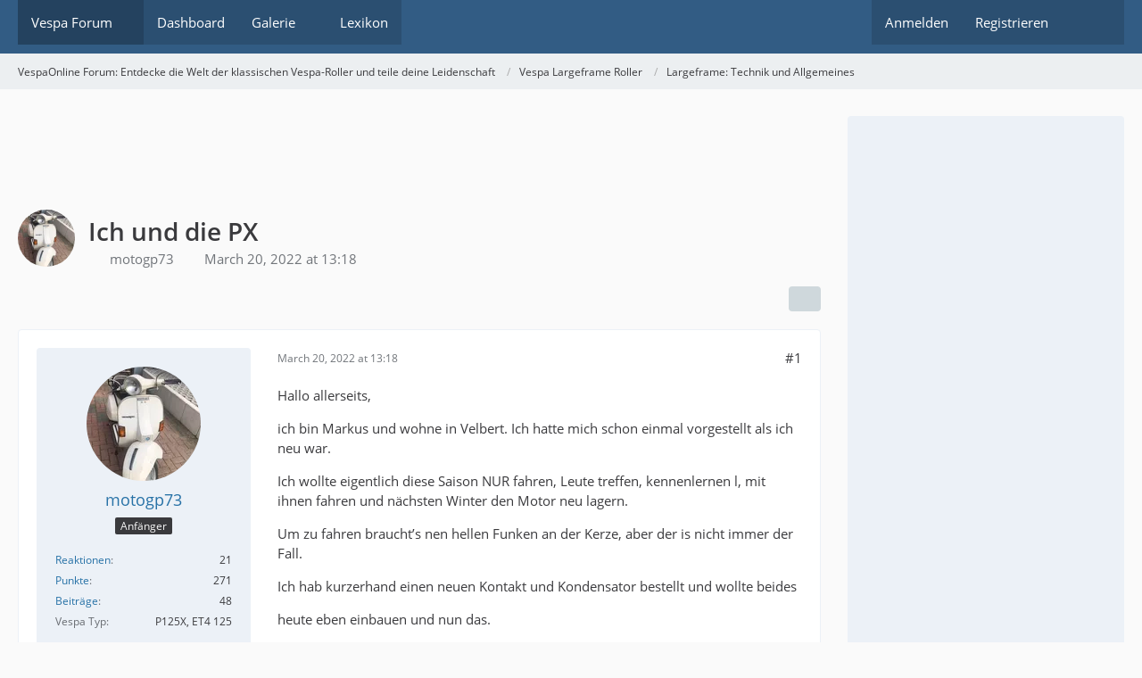

--- FILE ---
content_type: text/html; charset=UTF-8
request_url: https://www.vespaonline.de/forum/229410-ich-und-die-px/?postID=1029829
body_size: 24657
content:









<!DOCTYPE html>
<html
	dir="ltr"
	lang="de"
	data-color-scheme="system"
>

<head>
	<meta charset="utf-8">
		
	<title>Ich und die PX - Largeframe: Technik und Allgemeines - VespaOnline Forum: Entdecke die Welt der klassischen Vespa-Roller und teile deine Leidenschaft</title>
	
	<meta name="viewport" content="width=device-width, initial-scale=1">
<meta name="format-detection" content="telephone=no">
<meta name="description" content="Hallo allerseits,

ich bin Markus und wohne in Velbert. Ich hatte mich schon einmal vorgestellt als ich neu war.

Ich wollte eigentlich diese Saison NUR fahren, Leute treffen, kennenlernen l, mit ihnen fahren und nächsten Winter den Motor neu lagern.

Um…">
<meta property="og:site_name" content="VespaOnline Forum: Entdecke die Welt der klassischen Vespa-Roller und teile deine Leidenschaft">
<meta property="og:title" content="Ich und die PX - VespaOnline Forum: Entdecke die Welt der klassischen Vespa-Roller und teile deine Leidenschaft">
<meta property="og:url" content="https://www.vespaonline.de/forum/229410-ich-und-die-px/">
<meta property="og:type" content="article">
<meta property="og:description" content="Hallo allerseits,

ich bin Markus und wohne in Velbert. Ich hatte mich schon einmal vorgestellt als ich neu war.

Ich wollte eigentlich diese Saison NUR fahren, Leute treffen, kennenlernen l, mit ihnen fahren und nächsten Winter den Motor neu lagern.

Um…">
<meta property="og:image" content="https://www.vespaonline.de/wsc/file-download/94265/">
<meta property="og:image:width" content="900">
<meta property="og:image:height" content="1200">
<meta property="og:image" content="https://www.vespaonline.de/wsc/file-download/94266/">
<meta property="og:image:width" content="900">
<meta property="og:image:height" content="1200">

<!-- Stylesheets -->
<link rel="stylesheet" type="text/css" href="https://www.vespaonline.de/wsc/style/style-3.css?m=1765965144"><link rel="preload" href="https://www.vespaonline.de/wsc/font/families/Open%20Sans/OpenSans-Regular.woff2?v=1614334343" as="font" crossorigin>

<meta name="timezone" content="Europe/Berlin">


<script data-cfasync="false">
	var WCF_PATH = 'https://www.vespaonline.de/wsc/';
	var WSC_API_URL = 'https://www.vespaonline.de/wsc/';
	var WSC_RPC_API_URL = 'https://www.vespaonline.de/wsc/api/rpc/';
	
	var LANGUAGE_ID = 1;
	var LANGUAGE_USE_INFORMAL_VARIANT = false;
	var TIME_NOW = 1768504120;
	var LAST_UPDATE_TIME = 1765964196;
	var ENABLE_DEBUG_MODE = false;
	var ENABLE_PRODUCTION_DEBUG_MODE = false;
	var ENABLE_DEVELOPER_TOOLS = false;
	var PAGE_TITLE = 'VespaOnline Forum: Entdecke die Welt der klassischen Vespa-Roller und teile deine Leidenschaft';
	
	var REACTION_TYPES = {"1":{"title":"Gef\u00e4llt mir","renderedIcon":"<img\n\tsrc=\"https:\/\/www.vespaonline.de\/wsc\/images\/reaction\/like.svg\"\n\talt=\"Gef\u00e4llt mir\"\n\tclass=\"reactionType\"\n\tdata-reaction-type-id=\"1\"\n>","iconPath":"https:\/\/www.vespaonline.de\/wsc\/images\/reaction\/like.svg","showOrder":1,"reactionTypeID":1,"isAssignable":1},"2":{"title":"Danke","renderedIcon":"<img\n\tsrc=\"https:\/\/www.vespaonline.de\/wsc\/images\/reaction\/thanks.svg\"\n\talt=\"Danke\"\n\tclass=\"reactionType\"\n\tdata-reaction-type-id=\"2\"\n>","iconPath":"https:\/\/www.vespaonline.de\/wsc\/images\/reaction\/thanks.svg","showOrder":2,"reactionTypeID":2,"isAssignable":1},"3":{"title":"Haha","renderedIcon":"<img\n\tsrc=\"https:\/\/www.vespaonline.de\/wsc\/images\/reaction\/haha.svg\"\n\talt=\"Haha\"\n\tclass=\"reactionType\"\n\tdata-reaction-type-id=\"3\"\n>","iconPath":"https:\/\/www.vespaonline.de\/wsc\/images\/reaction\/haha.svg","showOrder":3,"reactionTypeID":3,"isAssignable":1},"4":{"title":"Verwirrend","renderedIcon":"<img\n\tsrc=\"https:\/\/www.vespaonline.de\/wsc\/images\/reaction\/confused.svg\"\n\talt=\"Verwirrend\"\n\tclass=\"reactionType\"\n\tdata-reaction-type-id=\"4\"\n>","iconPath":"https:\/\/www.vespaonline.de\/wsc\/images\/reaction\/confused.svg","showOrder":4,"reactionTypeID":4,"isAssignable":1},"5":{"title":"Traurig","renderedIcon":"<img\n\tsrc=\"https:\/\/www.vespaonline.de\/wsc\/images\/reaction\/sad.svg\"\n\talt=\"Traurig\"\n\tclass=\"reactionType\"\n\tdata-reaction-type-id=\"5\"\n>","iconPath":"https:\/\/www.vespaonline.de\/wsc\/images\/reaction\/sad.svg","showOrder":5,"reactionTypeID":5,"isAssignable":1}};
	
	
		{
		const colorScheme = matchMedia("(prefers-color-scheme: dark)").matches ? "dark" : "light";
		document.documentElement.dataset.colorScheme = colorScheme;
	}
	</script>

<script data-cfasync="false" src="https://www.vespaonline.de/wsc/js/WoltLabSuite/WebComponent.min.js?v=1765964196"></script>
<script data-cfasync="false" src="https://www.vespaonline.de/wsc/js/preload/de.preload.js?v=1765964196"></script>

<script data-cfasync="false" src="https://www.vespaonline.de/wsc/js/WoltLabSuite.Core.tiny.min.js?v=1765964196"></script>
<script data-cfasync="false">
requirejs.config({
	baseUrl: 'https://www.vespaonline.de/wsc/js',
	urlArgs: 't=1765964196'
	
});

window.addEventListener('pageshow', function(event) {
	if (event.persisted) {
		window.location.reload();
	}
});

</script>











<script data-cfasync="false" src="https://www.vespaonline.de/wsc/js/WoltLabSuite.Gallery.tiny.min.js?v=1765964196"></script>

<script data-cfasync="false" src="https://www.vespaonline.de/wsc/js/WoltLabSuite.Forum.tiny.min.js?v=1765964196"></script>


<noscript>
	<style>
		.jsOnly {
			display: none !important;
		}
		
		.noJsOnly {
			display: block !important;
		}
	</style>
</noscript>



	
	
	<script type="application/ld+json">
{
"@context": "http://schema.org",
"@type": "WebSite",
"url": "https:\/\/www.vespaonline.de\/",
"potentialAction": {
"@type": "SearchAction",
"target": "https:\/\/www.vespaonline.de\/wsc\/search\/?q={search_term_string}",
"query-input": "required name=search_term_string"
}
}
</script>
<link rel="apple-touch-icon" sizes="180x180" href="https://www.vespaonline.de/wsc/images/style-3/apple-touch-icon.png">
<link rel="manifest" href="https://www.vespaonline.de/wsc/images/style-3/manifest-1.json">
<link rel="icon" type="image/png" sizes="48x48" href="https://www.vespaonline.de/wsc/images/style-3/favicon-48x48.png">
<meta name="msapplication-config" content="https://www.vespaonline.de/wsc/images/style-3/browserconfig.xml">
<meta name="theme-color" content="#325c84">
<script>
	{
		document.querySelector('meta[name="theme-color"]').content = window.getComputedStyle(document.documentElement).getPropertyValue("--wcfPageThemeColor");
	}
</script>

<!--DFP Code-->
<script async src="https://securepubads.g.doubleclick.net/tag/js/gpt.js"></script>
<script>
  window.googletag = window.googletag || {cmd: []};
  googletag.cmd.push(function() {
    googletag.defineSlot('/274302542/VO', [728, 90], 'div-gpt-ad-1608234887082-0').addService(googletag.pubads());
    googletag.defineSlot('/274302542/VO-Mobile', [320, 50], 'div-gpt-ad-1608235098856-0').addService(googletag.pubads());
    googletag.defineSlot('/274302542/VOS', [300, 600], 'div-gpt-ad-1608235280043-0').addService(googletag.pubads());
    googletag.pubads().enableSingleRequest();
    googletag.enableServices();
  });
</script>
<!--DFP Code-->

<!--Google Adsense Code-->
<script data-ad-client="ca-pub-1225784463739144" async src="https://pagead2.googlesyndication.com/pagead/js/adsbygoogle.js"></script>
<!--Google Adsense Code-->	
			<link rel="canonical" href="https://www.vespaonline.de/forum/229410-ich-und-die-px/">
		
						<link rel="next" href="https://www.vespaonline.de/forum/229410-ich-und-die-px/?pageNo=2">
		
			<script type="application/ld+json">
			{
				"@context": "http://schema.org",
				"@type": "Question",
				"name": "Ich und die PX",
				"upvoteCount": "0",
				"text": "Hallo allerseits,\n\nich bin Markus und wohne in Velbert. Ich hatte mich schon einmal vorgestellt als ich neu war.\n\nIch wollte eigentlich diese Saison NUR fahren, Leute treffen, kennenlernen l, mit ihnen fahren und n\u00e4chsten Winter den Motor neu lagern.\n\nUm zu fahren braucht\u2019s nen hellen Funken an der Kerze, aber der is nicht immer der Fall.\n\nIch hab kurzerhand einen neuen Kontakt und Kondensator bestellt und wollte beides\n\nheute eben einbauen und nun das.\n\nAlle Kabel an der ZGP sind por\u00f6s und die Isolierung ist abgescheuert.\n\nJetzt ben\u00f6tige ich eure Hilfe.\n\nIst diese ZGP noch zu retten?\n\n  \n\nOK. Die Kabel erneuern versteht sich von selbst, aber woran oder wodurch kann ich erkennen, dass es sich lohnt diese ZPG zu retten.\n\n  \n\nDann stellt sich auch die Frage welche Kabel ich nehmen soll.\n\nEinige sagen silikonummantelte Kabel sind gut, andere sagen blo\u00df nicht. Ich bin verwirrt und ben\u00f6tige auch hierbei Hilfe.\n\nDanke schonmal im Voraus und sch\u00f6nen Sonntag.\n\nMarkus",
				"datePublished": "2022-03-20T13:18:12+01:00",
				"author": {
					"@type": "Person",
					"name": "motogp73"											,"url": "https:\/\/www.vespaonline.de\/wsc\/user\/45287-motogp73\/"									},
				"answerCount": "79"			}
		</script>
		</head>

<body id="tpl_wbb_thread"
	itemscope itemtype="http://schema.org/WebPage" itemid="https://www.vespaonline.de/forum/229410-ich-und-die-px/"	data-template="thread" data-application="wbb" data-page-id="46" data-page-identifier="com.woltlab.wbb.Thread"	data-board-id="130" data-thread-id="229410"	class="">

<span id="top"></span>

<div id="pageContainer" class="pageContainer">
	
	
	<div id="pageHeaderContainer" class="pageHeaderContainer">
	<header id="pageHeader" class="pageHeader">
		<div id="pageHeaderPanel" class="pageHeaderPanel">
			<div class="layoutBoundary">
				<div class="box mainMenu" data-box-identifier="com.woltlab.wcf.MainMenu">
			
		
	<div class="boxContent">
		<nav aria-label="Hauptmenü">
	<ol class="boxMenu">
		
		
					<li class="active boxMenuHasChildren" data-identifier="com.woltlab.wbb.BoardList">
				<a href="https://www.vespaonline.de/" class="boxMenuLink" aria-current="page">
					<span class="boxMenuLinkTitle">Vespa Forum</span>
																<fa-icon size="16" name="caret-down" solid></fa-icon>
									</a>
				
				<ol class="boxMenuDepth1">				
									<li class="" data-identifier="com.woltlab.wbb.UnresolvedThreadList">
				<a href="https://www.vespaonline.de/unresolved-thread-list/" class="boxMenuLink">
					<span class="boxMenuLinkTitle">Unerledigte Themen</span>
														</a>
				
				</li>				
									</ol></li>									<li class="" data-identifier="com.woltlab.wcf.Dashboard">
				<a href="https://www.vespaonline.de/wsc/dashboard/" class="boxMenuLink">
					<span class="boxMenuLinkTitle">Dashboard</span>
														</a>
				
				</li>				
									<li class=" boxMenuHasChildren" data-identifier="com.woltlab.gallery.Gallery">
				<a href="https://www.vespaonline.de/gallery/" class="boxMenuLink">
					<span class="boxMenuLinkTitle">Galerie</span>
																<fa-icon size="16" name="caret-down" solid></fa-icon>
									</a>
				
				<ol class="boxMenuDepth1">				
									<li class="" data-identifier="com.woltlab.gallery.AlbumList">
				<a href="https://www.vespaonline.de/gallery/album-list/" class="boxMenuLink">
					<span class="boxMenuLinkTitle">Alben</span>
														</a>
				
				</li>				
									<li class="" data-identifier="com.woltlab.gallery.Map">
				<a href="https://www.vespaonline.de/gallery/map/" class="boxMenuLink">
					<span class="boxMenuLinkTitle">Karte</span>
														</a>
				
				</li>				
									</ol></li>									<li class="" data-identifier="com.viecode.lexicon.Lexicon">
				<a href="https://www.vespaonline.de/lexicon/" class="boxMenuLink">
					<span class="boxMenuLinkTitle">Lexikon</span>
														</a>
				
				</li>				
																	
		
	</ol>
</nav>	</div>
</div><button type="button" class="pageHeaderMenuMobile" aria-expanded="false" aria-label="Menü">
	<span class="pageHeaderMenuMobileInactive">
		<fa-icon size="32" name="bars"></fa-icon>
	</span>
	<span class="pageHeaderMenuMobileActive">
		<fa-icon size="32" name="xmark"></fa-icon>
	</span>
</button>
				
				<nav id="topMenu" class="userPanel">
	<ul class="userPanelItems">
								<li id="userLogin">
				<a
					class="loginLink"
					href="https://www.vespaonline.de/wsc/login/?url=https%3A%2F%2Fwww.vespaonline.de%2Fforum%2F229410-ich-und-die-px%2F%3FpostID%3D1029829"
					rel="nofollow"
				>Anmelden</a>
			</li>
							<li id="userRegistration">
					<a
						class="registrationLink"
						href="https://www.vespaonline.de/wsc/register/"
						rel="nofollow"
					>Registrieren</a>
				</li>
							
								
							
		<!-- page search -->
		<li>
			<a href="https://www.vespaonline.de/wsc/search/" id="userPanelSearchButton" class="jsTooltip" title="Suche"><fa-icon size="32" name="magnifying-glass"></fa-icon> <span>Suche</span></a>
		</li>
	</ul>
</nav>
	<a
		href="https://www.vespaonline.de/wsc/login/?url=https%3A%2F%2Fwww.vespaonline.de%2Fforum%2F229410-ich-und-die-px%2F%3FpostID%3D1029829"
		class="userPanelLoginLink jsTooltip"
		title="Anmelden"
		rel="nofollow"
	>
		<fa-icon size="32" name="arrow-right-to-bracket"></fa-icon>
	</a>
			</div>
		</div>
		
		<div id="pageHeaderFacade" class="pageHeaderFacade">
			<div class="layoutBoundary">
				<div id="pageHeaderLogo" class="pageHeaderLogo">
		
	<a href="https://www.vespaonline.de/" aria-label="VespaOnline Forum: Entdecke die Welt der klassischen Vespa-Roller und teile deine Leidenschaft">
		<img src="https://www.vespaonline.de/wsc/images/style-3/pageLogo-a300f63c.png" alt="" class="pageHeaderLogoLarge" height="256" width="256" loading="eager">
		<img src="https://www.vespaonline.de/wsc/images/style-3/pageLogoMobile-ee384cd2.png" alt="" class="pageHeaderLogoSmall" height="132" width="114" loading="eager">
		
		
	</a>
</div>
				
					

					
		
			
	
<button type="button" id="pageHeaderSearchMobile" class="pageHeaderSearchMobile" aria-expanded="false" aria-label="Suche">
	<fa-icon size="32" name="magnifying-glass"></fa-icon>
</button>

<div id="pageHeaderSearch" class="pageHeaderSearch">
	<form method="post" action="https://www.vespaonline.de/wsc/search/">
		<div id="pageHeaderSearchInputContainer" class="pageHeaderSearchInputContainer">
			<div class="pageHeaderSearchType dropdown">
				<a href="#" class="button dropdownToggle" id="pageHeaderSearchTypeSelect">
					<span class="pageHeaderSearchTypeLabel">Dieses Thema</span>
					<fa-icon size="16" name="caret-down" solid></fa-icon>
				</a>
				<ul class="dropdownMenu">
					<li><a href="#" data-extended-link="https://www.vespaonline.de/wsc/search/?extended=1" data-object-type="everywhere">Alles</a></li>
					<li class="dropdownDivider"></li>
					
											<li><a href="#" data-extended-link="https://www.vespaonline.de/wsc/search/?extended=1&amp;type=com.woltlab.wbb.post" data-object-type="com.woltlab.wbb.post" data-parameters='{ "threadID": 229410 }'>Dieses Thema</a></li>		<li><a href="#" data-extended-link="https://www.vespaonline.de/wsc/search/?extended=1&amp;type=com.woltlab.wbb.post" data-object-type="com.woltlab.wbb.post" data-parameters='{ "boardID": 130 }'>Dieses Forum</a></li>
						
						<li class="dropdownDivider"></li>
					
					
																																								<li><a href="#" data-extended-link="https://www.vespaonline.de/wsc/search/?type=com.woltlab.wbb.post&amp;extended=1" data-object-type="com.woltlab.wbb.post">Forum</a></li>
																								<li><a href="#" data-extended-link="https://www.vespaonline.de/wsc/search/?type=com.woltlab.gallery.image&amp;extended=1" data-object-type="com.woltlab.gallery.image">Galerie</a></li>
																								<li><a href="#" data-extended-link="https://www.vespaonline.de/wsc/search/?type=com.viecode.lexicon.entry&amp;extended=1" data-object-type="com.viecode.lexicon.entry">Lexikon</a></li>
																								<li><a href="#" data-extended-link="https://www.vespaonline.de/wsc/search/?type=com.woltlab.wcf.page&amp;extended=1" data-object-type="com.woltlab.wcf.page">Seiten</a></li>
																
					<li class="dropdownDivider"></li>
					<li><a class="pageHeaderSearchExtendedLink" href="https://www.vespaonline.de/wsc/search/?extended=1">Erweiterte Suche</a></li>
				</ul>
			</div>
			
			<input type="search" name="q" id="pageHeaderSearchInput" class="pageHeaderSearchInput" placeholder="Suchbegriff eingeben" autocomplete="off" value="">
			
			<button type="submit" class="pageHeaderSearchInputButton button" title="Suche">
				<fa-icon size="16" name="magnifying-glass"></fa-icon>
			</button>
			
			<div id="pageHeaderSearchParameters"></div>
			
					</div>
	</form>
</div>

	
			</div>
		</div>
	</header>
	
	
</div>
	
	
	
	
	
	<div class="pageNavigation">
	<div class="layoutBoundary">
			<nav class="breadcrumbs" aria-label="Verlaufsnavigation">
		<ol class="breadcrumbs__list" itemprop="breadcrumb" itemscope itemtype="http://schema.org/BreadcrumbList">
			<li class="breadcrumbs__item" title="VespaOnline Forum: Entdecke die Welt der klassischen Vespa-Roller und teile deine Leidenschaft" itemprop="itemListElement" itemscope itemtype="http://schema.org/ListItem">
							<a class="breadcrumbs__link" href="https://www.vespaonline.de/" itemprop="item">
																<span class="breadcrumbs__title" itemprop="name">VespaOnline Forum: Entdecke die Welt der klassischen Vespa-Roller und teile deine Leidenschaft</span>
							</a>
															<meta itemprop="position" content="1">
																					</li>
														
											<li class="breadcrumbs__item" title="Vespa Largeframe Roller" itemprop="itemListElement" itemscope itemtype="http://schema.org/ListItem">
							<a class="breadcrumbs__link" href="https://www.vespaonline.de/board/129-vespa-largeframe-roller/" itemprop="item">
																<span class="breadcrumbs__title" itemprop="name">Vespa Largeframe Roller</span>
							</a>
															<meta itemprop="position" content="2">
																					</li>
														
											<li class="breadcrumbs__item" title="Largeframe: Technik und Allgemeines" itemprop="itemListElement" itemscope itemtype="http://schema.org/ListItem">
							<a class="breadcrumbs__link" href="https://www.vespaonline.de/board/130-largeframe-technik-und-allgemeines/" itemprop="item">
																	<span class="breadcrumbs__parent_indicator">
										<fa-icon size="16" name="arrow-left-long"></fa-icon>
									</span>
																<span class="breadcrumbs__title" itemprop="name">Largeframe: Technik und Allgemeines</span>
							</a>
															<meta itemprop="position" content="3">
																					</li>
		</ol>
	</nav>
	</div>
</div>
	
	
	
	<section id="main" class="main" role="main" 	itemprop="mainEntity" itemscope itemtype="http://schema.org/DiscussionForumPosting"
	itemid="https://www.vespaonline.de/forum/229410-ich-und-die-px/#post1029708"
>
		<div class="layoutBoundary">
			

						
			<div id="content" class="content content--sidebar-right">
				<div class="wcfAdLocation wcfAdLocationHeaderContent"><div><!-- /274302542/VO -->
<div id='div-gpt-ad-1608234887082-0' style='width: 728px; height: 90px;'>
  <script>
    googletag.cmd.push(function() { googletag.display('div-gpt-ad-1608234887082-0'); });
  </script>
</div></div></div>				
																<header class="contentHeader messageGroupContentHeader wbbThread" data-thread-id="229410" data-is-closed="0" data-is-deleted="0" data-is-disabled="0" data-is-sticky="0" data-is-announcement="0" data-is-link="0">
		<div class="contentHeaderIcon">
			<img src="https://www.vespaonline.de/wsc/images/avatars/86/20217-8671ba641dcc1aa71145b3724e0d647856734818.webp" width="64" height="64" alt="" class="userAvatarImage" loading="lazy">
															
		</div>

		<div class="contentHeaderTitle">
			<h1 class="contentTitle" itemprop="name headline">Ich und die PX</h1>
			<ul class="inlineList contentHeaderMetaData">
				

				

									<li>
						<fa-icon size="16" name="user"></fa-icon>
						<a href="https://www.vespaonline.de/wsc/user/45287-motogp73/" data-object-id="45287" class="userLink">motogp73</a>					</li>
				
				<li>
					<fa-icon size="16" name="clock"></fa-icon>
					<a href="https://www.vespaonline.de/forum/229410-ich-und-die-px/"><woltlab-core-date-time date="2022-03-20T12:18:12+00:00">March 20, 2022 at 13:18</woltlab-core-date-time></a>
				</li>

				
				
				
			</ul>

			<meta itemprop="url" content="https://www.vespaonline.de/forum/229410-ich-und-die-px/">
			<meta itemprop="commentCount" content="79">
					</div>

		
	</header>
													
				
				
				
				
				

				




	<div class="contentInteraction">
					<div class="contentInteractionPagination paginationTop">
				<woltlab-core-pagination page="1" count="4" url="https://www.vespaonline.de/forum/229410-ich-und-die-px/"></woltlab-core-pagination>			</div>
		
					<div class="contentInteractionButtonContainer">
				
									 <div class="contentInteractionShareButton">
						<button type="button" class="button small wsShareButton jsTooltip" title="Teilen" data-link="https://www.vespaonline.de/forum/229410-ich-und-die-px/" data-link-title="Ich und die PX" data-bbcode="[thread]229410[/thread]">
		<fa-icon size="16" name="share-nodes"></fa-icon>
	</button>					</div>
				
							</div>
			</div>


	<div class="section">
		<ul
			class="wbbThreadPostList messageList jsClipboardContainer"
			data-is-last-page="false"
			data-last-post-time="1675675642"
			data-page-no="1"
			data-type="com.woltlab.wbb.post"
		>
							
	


			
		
		
		
	
	
			<li
			id="post1029708"
			class="
				anchorFixedHeader
				messageGroupStarter											"
		>
			<article class="wbbPost message messageSidebarOrientationLeft jsClipboardObject jsMessage userOnlineGroupMarking3"
				data-post-id="1029708" data-can-edit="0" data-can-edit-inline="0"
				data-is-closed="0" data-is-deleted="0" data-is-disabled="0"
								data-object-id="1029708" data-object-type="com.woltlab.wbb.likeablePost" data-user-id="45287"											>
				<meta itemprop="datePublished" content="2022-03-20T13:18:12+01:00">
													 
	
<aside role="presentation" class="messageSidebar member" itemprop="author" itemscope itemtype="http://schema.org/Person">
	<div class="messageAuthor">
		
		
								
							<div class="userAvatar">
					<a href="https://www.vespaonline.de/wsc/user/45287-motogp73/" aria-hidden="true" tabindex="-1"><img src="https://www.vespaonline.de/wsc/images/avatars/86/20217-8671ba641dcc1aa71145b3724e0d647856734818.webp" width="128" height="128" alt="" class="userAvatarImage" loading="lazy"></a>					
									</div>
						
			<div class="messageAuthorContainer">
				<a href="https://www.vespaonline.de/wsc/user/45287-motogp73/" class="username userLink" data-object-id="45287" itemprop="url">
					<span itemprop="name">motogp73</span>
				</a>
														
					
							</div>
			
												<div class="userTitle">
						<span class="badge userTitleBadge">Anfänger</span>
					</div>
				
				
							
						</div>
	
			
		
									<div class="userCredits">
					<dl class="plain dataList">
						<dt><a href="https://www.vespaonline.de/wsc/user/45287-motogp73/#likes" class="jsTooltip" title="Erhaltene Reaktionen von motogp73">Reaktionen</a></dt>
								<dd>21</dd>
														
															<dt><a href="#" class="activityPointsDisplay jsTooltip" title="Punkte von motogp73 anzeigen" data-user-id="45287">Punkte</a></dt>
								<dd>271</dd>
														
														
														
								<dt><a href="https://www.vespaonline.de/user-post-list/45287-motogp73/" title="Beiträge von motogp73" class="jsTooltip">Beiträge</a></dt>
	<dd>48</dd>

							
																																																																																<dt>Vespa Typ</dt>
											<dd>P125X, ET4 125</dd>
					</dl>
				</div>
			
				
		
	</aside>
				
				<div class="messageContent">
					<header class="messageHeader">
						<div class="messageHeaderBox">
							<ul class="messageHeaderMetaData">
								<li><a href="https://www.vespaonline.de/forum/229410-ich-und-die-px/?postID=1029708#post1029708" rel="nofollow" class="permalink messagePublicationTime"><woltlab-core-date-time date="2022-03-20T12:18:12+00:00">March 20, 2022 at 13:18</woltlab-core-date-time></a></li>
								
								
							</ul>
							
							<ul class="messageStatus">
																																																
								
							</ul>
						</div>
						
						<ul class="messageQuickOptions">
															
														
															<li>
									<a href="https://www.vespaonline.de/forum/229410-ich-und-die-px/?postID=1029708#post1029708" rel="nofollow" class="jsTooltip wsShareButton" title="Teilen" data-link-title="Ich und die PX">#1</a>
								</li>
														
														
							
						</ul>
						
						
					</header>
					
					<div class="messageBody">
												
												
						
						
						<div class="messageText" itemprop="text">
																													
							<p>Hallo allerseits,</p><p>ich bin Markus und wohne in Velbert. Ich hatte mich schon einmal vorgestellt als ich neu war.</p><p>Ich wollte eigentlich diese Saison NUR fahren, Leute treffen, kennenlernen l, mit ihnen fahren und nächsten Winter den Motor neu lagern.</p><p>Um zu fahren braucht’s nen hellen Funken an der Kerze, aber der is nicht immer der Fall.</p><p>Ich hab kurzerhand einen neuen Kontakt und Kondensator bestellt und wollte beides</p><p>heute eben einbauen und nun das.</p><p>Alle Kabel an der ZGP sind porös und die Isolierung ist abgescheuert.</p><p>Jetzt benötige ich eure Hilfe.</p><p>Ist diese ZGP noch zu retten?</p><p><a href="https://www.vespaonline.de/wsc/file-download/94265/" title="F2E2DA27-4F32-41BE-AE4B-A161066A3F3D.jpeg" class="embeddedAttachmentLink jsImageViewer " style="width: auto">
    <img src="https://www.vespaonline.de/wsc/_data/public/files/4a/b1/94265-4ab1aa6da0e9521300875214cabb79cef9e1ebab2f9ade1b82ea52dfb29540aa-variant.webp" width="900" height="1200" alt="" loading="lazy">
    <span class="embeddedAttachmentLinkEnlarge">
        <fa-icon size="24" name="magnifying-glass"></fa-icon>
    </span>
</a></p><p>OK. Die Kabel erneuern versteht sich von selbst, aber woran oder wodurch kann ich erkennen, dass es sich lohnt diese ZPG zu retten.</p><p><a href="https://www.vespaonline.de/wsc/file-download/94266/" title="04975120-12B2-4D61-84CF-1B2248725335.jpeg" class="embeddedAttachmentLink jsImageViewer " style="width: auto">
    <img src="https://www.vespaonline.de/wsc/_data/public/files/96/69/94266-96691da46c9157c52b86ee0a470416ba7a1cb088f686eb3bbb3a2372dff78c7b-variant.webp" width="900" height="1200" alt="" loading="lazy">
    <span class="embeddedAttachmentLinkEnlarge">
        <fa-icon size="24" name="magnifying-glass"></fa-icon>
    </span>
</a></p><p>Dann stellt sich auch die Frage welche Kabel ich nehmen soll.</p><p>Einige sagen silikonummantelte Kabel sind gut, andere sagen bloß nicht. Ich bin verwirrt und benötige auch hierbei Hilfe.</p><p>Danke schonmal im Voraus und schönen Sonntag.</p><p>Markus</p>						</div>
						
						
					</div>
					
					<footer class="messageFooter">
												
													<div class="messageSignature">
								<div><p>Rocker bleiben! <img src="https://www.vespaonline.de/wsc/images/smilies/vespa.gif" alt=":-7" title="Rollerfahrer" class="smiley" height="25" width="40" loading="eager" translate="no"></p></div>
							</div>
												
						
						
						<div class="messageFooterNotes">
														
														
														
														
							
						</div>
						
						<div class="messageFooterGroup">
							
																	
	<woltlab-core-reaction-summary
		data="[]"
		object-type="com.woltlab.wbb.likeablePost"
		object-id="1029708"
		selected-reaction="0"
	></woltlab-core-reaction-summary>
							
							<ul class="messageFooterButtonsExtra buttonList smallButtons jsMobileNavigationExtra">
																																								
							</ul>
							
							<ul class="messageFooterButtons buttonList smallButtons jsMobileNavigation">
																																								
							</ul>
						</div>

						
					</footer>
				</div>
			</article>
		</li>
		
	
	
						
				
		
							
		
		
		
	
	
			<li
			id="post1029766"
			class="
				anchorFixedHeader
															"
		>
			<article class="wbbPost message messageSidebarOrientationLeft jsClipboardObject jsMessage userOnlineGroupMarking7"
				data-post-id="1029766" data-can-edit="0" data-can-edit-inline="0"
				data-is-closed="0" data-is-deleted="0" data-is-disabled="0"
								data-object-id="1029766" data-object-type="com.woltlab.wbb.likeablePost" data-user-id="38217"													itemprop="comment"
					itemscope itemtype="http://schema.org/Comment"
					itemid="https://www.vespaonline.de/forum/229410-ich-und-die-px/?postID=1029766#post1029766"
							>
				<meta itemprop="datePublished" content="2022-03-21T08:08:17+01:00">
													<meta itemprop="url" content="https://www.vespaonline.de/forum/229410-ich-und-die-px/?postID=1029766#post1029766">
								
<aside role="presentation" class="messageSidebar member" itemprop="author" itemscope itemtype="http://schema.org/Person">
	<div class="messageAuthor">
		
		
								
							<div class="userAvatar">
					<a href="https://www.vespaonline.de/wsc/user/38217-tanatos/" aria-hidden="true" tabindex="-1"><img src="https://www.vespaonline.de/wsc/images/avatars/39/19043-39dcc70b067c2a3d880b5dbece8833d034e95103.webp" width="128" height="128" alt="" class="userAvatarImage" loading="lazy"></a>					
									</div>
						
			<div class="messageAuthorContainer">
				<a href="https://www.vespaonline.de/wsc/user/38217-tanatos/" class="username userLink" data-object-id="38217" itemprop="url">
					<span itemprop="name"><font color=#0066CC><strong>Tanatos</strong></font></span>
				</a>
														
					
							</div>
			
												<div class="userTitle">
						<span class="badge userTitleBadge blue">Moderator</span>
					</div>
				
				
							
							<div class="specialTrophyContainer">
					<ul>
													<li><a href="https://www.vespaonline.de/wsc/trophy/2-10-jahre-vo/"><span
	class="trophyIcon jsTooltip"
	style="color: rgb(245, 22, 22); background-color: rgb(255, 255, 255)"
	data-trophy-id="2"
	title="10 Jahre VO">
	<fa-icon size="32" name="anchor"></fa-icon></span></a></li>
											</ul>
				</div>
						</div>
	
			
		
									<div class="userCredits">
					<dl class="plain dataList">
						<dt><a href="https://www.vespaonline.de/wsc/user/38217-tanatos/#likes" class="jsTooltip" title="Erhaltene Reaktionen von Tanatos">Reaktionen</a></dt>
								<dd>1,425</dd>
														
															<dt><a href="#" class="activityPointsDisplay jsTooltip" title="Punkte von Tanatos anzeigen" data-user-id="38217">Punkte</a></dt>
								<dd>8,745</dd>
														
															<dt><a href="#" class="trophyPoints jsTooltip userTrophyOverlayList" data-user-id="38217" title="Trophäen von Tanatos anzeigen">Trophäen</a></dt>
								<dd>2</dd>
														
														
								<dt><a href="https://www.vespaonline.de/user-post-list/38217-tanatos/" title="Beiträge von Tanatos" class="jsTooltip">Beiträge</a></dt>
	<dd>1,447</dd>

							
																																																															<dt>Wohnort</dt>
											<dd>Rheinau, Schweiz</dd>
																																																																			<dt>Vespa Typ</dt>
											<dd>PX/T5/VNA</dd>
																																																																			<dt>Vespa Club</dt>
											<dd>-</dd>
					</dl>
				</div>
			
				
		
	</aside>
				
				<div class="messageContent">
					<header class="messageHeader">
						<div class="messageHeaderBox">
							<ul class="messageHeaderMetaData">
								<li><a href="https://www.vespaonline.de/forum/229410-ich-und-die-px/?postID=1029766#post1029766" rel="nofollow" class="permalink messagePublicationTime"><woltlab-core-date-time date="2022-03-21T07:08:17+00:00">March 21, 2022 at 08:08</woltlab-core-date-time></a></li>
								
								
							</ul>
							
							<ul class="messageStatus">
																																																
								
							</ul>
						</div>
						
						<ul class="messageQuickOptions">
															
														
															<li>
									<a href="https://www.vespaonline.de/forum/229410-ich-und-die-px/?postID=1029766#post1029766" rel="nofollow" class="jsTooltip wsShareButton" title="Teilen" data-link-title="Ich und die PX">#2</a>
								</li>
														
														
							
						</ul>
						
						
					</header>
					
					<div class="messageBody">
												
												
						
						
						<div class="messageText" itemprop="text">
														
							<p>Die ZGP an sich geht doch eigentlich nie kaputt.</p><p>Mach die Kabel neu und dann schau weiter.</p><p><br>Welche Kabel? Spielt da so eine Rolle?<br>Wie lange funktionieren die ZGPs mit den originalen Kabel?</p><p>20, 30, 40 oder mehr Jahre?</p>						</div>
						
						
					</div>
					
					<footer class="messageFooter">
												
													<div class="messageSignature">
								<div><p>Wer nach den Sternen greifen will, sollte keine Höhenangst haben!  <img src="https://www.vespaonline.de/wsc/images/smilies/emojione/1f609.png" alt=";)" title="wink" class="smiley" srcset="https://www.vespaonline.de/wsc/images/smilies/emojione/1f609@2x.png 2x" height="23" width="23" loading="eager" translate="no"></p></div>
							</div>
												
						
						
						<div class="messageFooterNotes">
														
														
														
														
							
						</div>
						
						<div class="messageFooterGroup">
							
																				
	<woltlab-core-reaction-summary
		data="[[1,1]]"
		object-type="com.woltlab.wbb.likeablePost"
		object-id="1029766"
		selected-reaction="0"
	></woltlab-core-reaction-summary>
							
							<ul class="messageFooterButtonsExtra buttonList smallButtons jsMobileNavigationExtra">
																																								
							</ul>
							
							<ul class="messageFooterButtons buttonList smallButtons jsMobileNavigation">
																																								
							</ul>
						</div>

						
					</footer>
				</div>
			</article>
		</li>
		
	
	
										
						
						
						
							
		
							
		
		
		
	
	
			<li
			id="post1029770"
			class="
				anchorFixedHeader
															"
		>
			<article class="wbbPost message messageSidebarOrientationLeft jsClipboardObject jsMessage userOnlineGroupMarking7"
				data-post-id="1029770" data-can-edit="0" data-can-edit-inline="0"
				data-is-closed="0" data-is-deleted="0" data-is-disabled="0"
								data-object-id="1029770" data-object-type="com.woltlab.wbb.likeablePost" data-user-id="20610"													itemprop="comment"
					itemscope itemtype="http://schema.org/Comment"
					itemid="https://www.vespaonline.de/forum/229410-ich-und-die-px/?postID=1029770#post1029770"
							>
				<meta itemprop="datePublished" content="2022-03-21T08:58:16+01:00">
													<meta itemprop="url" content="https://www.vespaonline.de/forum/229410-ich-und-die-px/?postID=1029770#post1029770">
								
<aside role="presentation" class="messageSidebar member" itemprop="author" itemscope itemtype="http://schema.org/Person">
	<div class="messageAuthor">
		
		
								
							<div class="userAvatar">
					<a href="https://www.vespaonline.de/wsc/user/20610-bingele28/" aria-hidden="true" tabindex="-1"><img src="https://www.vespaonline.de/wsc/images/avatars/57/18625-571e9007e3fa91235c4d84f5c830b5ab5b6c8839.webp" width="128" height="128" alt="" class="userAvatarImage" loading="lazy"></a>					
									</div>
						
			<div class="messageAuthorContainer">
				<a href="https://www.vespaonline.de/wsc/user/20610-bingele28/" class="username userLink" data-object-id="20610" itemprop="url">
					<span itemprop="name"><font color=#0066CC><strong>bingele28</strong></font></span>
				</a>
														
					
							</div>
			
												<div class="userTitle">
						<span class="badge userTitleBadge blue">Seifenterrorist</span>
					</div>
				
				
							
							<div class="specialTrophyContainer">
					<ul>
													<li><a href="https://www.vespaonline.de/wsc/trophy/2-10-jahre-vo/"><span
	class="trophyIcon jsTooltip"
	style="color: rgb(245, 22, 22); background-color: rgb(255, 255, 255)"
	data-trophy-id="2"
	title="10 Jahre VO">
	<fa-icon size="32" name="anchor"></fa-icon></span></a></li>
													<li><a href="https://www.vespaonline.de/wsc/trophy/5-200-likes/"><span
	class="trophyIcon jsTooltip"
	style="color: rgb(17, 242, 62); background-color: rgb(255, 255, 255)"
	data-trophy-id="5"
	title="200 Likes">
	<fa-icon size="32" name="thumbs-up"></fa-icon></span></a></li>
											</ul>
				</div>
						</div>
	
			
		
									<div class="userCredits">
					<dl class="plain dataList">
						<dt><a href="https://www.vespaonline.de/wsc/user/20610-bingele28/#likes" class="jsTooltip" title="Erhaltene Reaktionen von bingele28">Reaktionen</a></dt>
								<dd>3,376</dd>
														
															<dt><a href="#" class="activityPointsDisplay jsTooltip" title="Punkte von bingele28 anzeigen" data-user-id="20610">Punkte</a></dt>
								<dd>11,301</dd>
														
															<dt><a href="#" class="trophyPoints jsTooltip userTrophyOverlayList" data-user-id="20610" title="Trophäen von bingele28 anzeigen">Trophäen</a></dt>
								<dd>2</dd>
														
														
								<dt><a href="https://www.vespaonline.de/user-post-list/20610-bingele28/" title="Beiträge von bingele28" class="jsTooltip">Beiträge</a></dt>
	<dd>1,491</dd>
	<dt><a href="https://www.vespaonline.de/gallery/user-image-list/20610-bingele28/" title="Bilder von bingele28" class="jsTooltip">Bilder</a></dt>
	<dd>19</dd>

	<dt><a href="https://www.vespaonline.de/lexicon/entry-list/?userID=20610" title="Einträge von „bingele28“ suchen" class="jsTooltip">Einträge</a></dt>
	<dd>4</dd>
					</dl>
				</div>
			
				
		
	</aside>
				
				<div class="messageContent">
					<header class="messageHeader">
						<div class="messageHeaderBox">
							<ul class="messageHeaderMetaData">
								<li><a href="https://www.vespaonline.de/forum/229410-ich-und-die-px/?postID=1029770#post1029770" rel="nofollow" class="permalink messagePublicationTime"><woltlab-core-date-time date="2022-03-21T07:58:16+00:00">March 21, 2022 at 08:58</woltlab-core-date-time></a></li>
								
								
							</ul>
							
							<ul class="messageStatus">
																																																
								
							</ul>
						</div>
						
						<ul class="messageQuickOptions">
															
														
															<li>
									<a href="https://www.vespaonline.de/forum/229410-ich-und-die-px/?postID=1029770#post1029770" rel="nofollow" class="jsTooltip wsShareButton" title="Teilen" data-link-title="Ich und die PX">#3</a>
								</li>
														
														
							
						</ul>
						
						
					</header>
					
					<div class="messageBody">
												
												
						
						
						<div class="messageText" itemprop="text">
														
							<p>Sehe ich wie Tanatos.</p><p>Klar ist eine Unterbrecherzündung, also PX vor 1981 - oder gerade noch 1981. Meine ist Baujahr 1983, Elektronikzündung, da waren die Kabel auch durchgescheuert. Ich habe durchgemessen und Pickup getauscht, bis ich auf die Idee kam die Kabel auf Durchgang zu prüfen. Kabel getauscht und alles wieder fein.</p>						</div>
						
						
					</div>
					
					<footer class="messageFooter">
												
													<div class="messageSignature">
								<div><p>Es ist immer komisch wenn der Satz nicht so endet wie man es Kartoffel.</p><p>Früher hieß es "Iss deinen Teller leer, dann scheint die Sonne!" - Heute kämpfen wir mit Übergewicht und Klimaerwärmung.</p></div>
							</div>
												
						
						
						<div class="messageFooterNotes">
														
														
														
														
							
						</div>
						
						<div class="messageFooterGroup">
							
																	
	<woltlab-core-reaction-summary
		data="[]"
		object-type="com.woltlab.wbb.likeablePost"
		object-id="1029770"
		selected-reaction="0"
	></woltlab-core-reaction-summary>
							
							<ul class="messageFooterButtonsExtra buttonList smallButtons jsMobileNavigationExtra">
																																								
							</ul>
							
							<ul class="messageFooterButtons buttonList smallButtons jsMobileNavigation">
																																								
							</ul>
						</div>

						
					</footer>
				</div>
			</article>
		</li>
		
	
	
									
							
						
						
							
		
							
		
		
		
	
	
			<li
			id="post1029785"
			class="
				anchorFixedHeader
															"
		>
			<article class="wbbPost message messageSidebarOrientationLeft jsClipboardObject jsMessage userOnlineGroupMarking3"
				data-post-id="1029785" data-can-edit="0" data-can-edit-inline="0"
				data-is-closed="0" data-is-deleted="0" data-is-disabled="0"
								data-object-id="1029785" data-object-type="com.woltlab.wbb.likeablePost" data-user-id="40662"													itemprop="comment"
					itemscope itemtype="http://schema.org/Comment"
					itemid="https://www.vespaonline.de/forum/229410-ich-und-die-px/?postID=1029785#post1029785"
							>
				<meta itemprop="datePublished" content="2022-03-21T12:32:57+01:00">
													<meta itemprop="url" content="https://www.vespaonline.de/forum/229410-ich-und-die-px/?postID=1029785#post1029785">
								
<aside role="presentation" class="messageSidebar member" itemprop="author" itemscope itemtype="http://schema.org/Person">
	<div class="messageAuthor">
		
		
								
							<div class="userAvatar">
					<a href="https://www.vespaonline.de/wsc/user/40662-egal106s16/" aria-hidden="true" tabindex="-1"><img src="https://www.vespaonline.de/wsc/images/avatars/9d/19600-9d5d573f66d458b9af20dec6e9dd964ea2c31725.webp" width="128" height="128" alt="" class="userAvatarImage" loading="lazy"></a>					
									</div>
						
			<div class="messageAuthorContainer">
				<a href="https://www.vespaonline.de/wsc/user/40662-egal106s16/" class="username userLink" data-object-id="40662" itemprop="url">
					<span itemprop="name">Egal106s16</span>
				</a>
														
					
							</div>
			
												<div class="userTitle">
						<span class="badge userTitleBadge">Meister</span>
					</div>
				
				
							
							<div class="specialTrophyContainer">
					<ul>
													<li><a href="https://www.vespaonline.de/wsc/trophy/5-200-likes/"><span
	class="trophyIcon jsTooltip"
	style="color: rgb(17, 242, 62); background-color: rgb(255, 255, 255)"
	data-trophy-id="5"
	title="200 Likes">
	<fa-icon size="32" name="thumbs-up"></fa-icon></span></a></li>
											</ul>
				</div>
						</div>
	
			
		
									<div class="userCredits">
					<dl class="plain dataList">
						<dt><a href="https://www.vespaonline.de/wsc/user/40662-egal106s16/#likes" class="jsTooltip" title="Erhaltene Reaktionen von Egal106s16">Reaktionen</a></dt>
								<dd>805</dd>
														
															<dt><a href="#" class="activityPointsDisplay jsTooltip" title="Punkte von Egal106s16 anzeigen" data-user-id="40662">Punkte</a></dt>
								<dd>10,115</dd>
														
															<dt><a href="#" class="trophyPoints jsTooltip userTrophyOverlayList" data-user-id="40662" title="Trophäen von Egal106s16 anzeigen">Trophäen</a></dt>
								<dd>1</dd>
														
														
								<dt><a href="https://www.vespaonline.de/user-post-list/40662-egal106s16/" title="Beiträge von Egal106s16" class="jsTooltip">Beiträge</a></dt>
	<dd>1,836</dd>
	<dt><a href="https://www.vespaonline.de/gallery/user-image-list/40662-egal106s16/" title="Bilder von Egal106s16" class="jsTooltip">Bilder</a></dt>
	<dd>5</dd>

							
																																																															<dt>Wohnort</dt>
											<dd>01662</dd>
																																																																			<dt>Vespa Typ</dt>
											<dd>PK S XL XL2 Schalter und Automatik </dd>
					</dl>
				</div>
			
				
		
	</aside>
				
				<div class="messageContent">
					<header class="messageHeader">
						<div class="messageHeaderBox">
							<ul class="messageHeaderMetaData">
								<li><a href="https://www.vespaonline.de/forum/229410-ich-und-die-px/?postID=1029785#post1029785" rel="nofollow" class="permalink messagePublicationTime"><woltlab-core-date-time date="2022-03-21T11:32:57+00:00">March 21, 2022 at 12:32</woltlab-core-date-time></a></li>
								
								
							</ul>
							
							<ul class="messageStatus">
																																																
								
							</ul>
						</div>
						
						<ul class="messageQuickOptions">
															
														
															<li>
									<a href="https://www.vespaonline.de/forum/229410-ich-und-die-px/?postID=1029785#post1029785" rel="nofollow" class="jsTooltip wsShareButton" title="Teilen" data-link-title="Ich und die PX">#4</a>
								</li>
														
														
							
						</ul>
						
						
					</header>
					
					<div class="messageBody">
												
												
						
						
						<div class="messageText" itemprop="text">
														
							<p>Kabel sind alle am Übergang (Loch) durch. Bzw aufgebrochen.</p><p>Kabel neu und fertig.</p><p>Filz fetten .</p><p>Unterbrecher sieht gut aus. Spulen auch.</p><p>Dann sollte alles wieder funktionieren.</p>						</div>
						
						
					</div>
					
					<footer class="messageFooter">
												
												
						
						
						<div class="messageFooterNotes">
														
														
														
														
							
						</div>
						
						<div class="messageFooterGroup">
							
																				
	<woltlab-core-reaction-summary
		data="[[1,2]]"
		object-type="com.woltlab.wbb.likeablePost"
		object-id="1029785"
		selected-reaction="0"
	></woltlab-core-reaction-summary>
							
							<ul class="messageFooterButtonsExtra buttonList smallButtons jsMobileNavigationExtra">
																																								
							</ul>
							
							<ul class="messageFooterButtons buttonList smallButtons jsMobileNavigation">
																																								
							</ul>
						</div>

						
					</footer>
				</div>
			</article>
		</li>
		
	
	
										
						
						
						
							
		
							
		
		
		
	
	
			<li
			id="post1029808"
			class="
				anchorFixedHeader
															"
		>
			<article class="wbbPost message messageSidebarOrientationLeft jsClipboardObject jsMessage userOnlineGroupMarking3"
				data-post-id="1029808" data-can-edit="0" data-can-edit-inline="0"
				data-is-closed="0" data-is-deleted="0" data-is-disabled="0"
								data-object-id="1029808" data-object-type="com.woltlab.wbb.likeablePost" data-user-id="119"													itemprop="comment"
					itemscope itemtype="http://schema.org/Comment"
					itemid="https://www.vespaonline.de/forum/229410-ich-und-die-px/?postID=1029808#post1029808"
							>
				<meta itemprop="datePublished" content="2022-03-21T19:19:27+01:00">
													<meta itemprop="url" content="https://www.vespaonline.de/forum/229410-ich-und-die-px/?postID=1029808#post1029808">
								
<aside role="presentation" class="messageSidebar userOnline member" itemprop="author" itemscope itemtype="http://schema.org/Person">
	<div class="messageAuthor">
		
		
								
							<div class="userAvatar">
					<a href="https://www.vespaonline.de/wsc/user/119-aarwespe/" aria-hidden="true" tabindex="-1"><img src="https://www.vespaonline.de/wsc/images/avatars/19/18597-19ab015264c7e617bc6f1e09d7f5f7437720d2fd.webp" width="128" height="128" alt="" class="userAvatarImage" loading="lazy"></a>					
					<span class="badge green badgeOnline" title="aarwespe ist online">Online</span>				</div>
						
			<div class="messageAuthorContainer">
				<a href="https://www.vespaonline.de/wsc/user/119-aarwespe/" class="username userLink" data-object-id="119" itemprop="url">
					<span itemprop="name">aarwespe</span>
				</a>
														
					
							</div>
			
												<div class="userTitle">
						<span class="badge userTitleBadge">Profi</span>
					</div>
				
				
							
						</div>
	
			
		
									<div class="userCredits">
					<dl class="plain dataList">
						<dt><a href="https://www.vespaonline.de/wsc/user/119-aarwespe/#likes" class="jsTooltip" title="Erhaltene Reaktionen von aarwespe">Reaktionen</a></dt>
								<dd>1,581</dd>
														
															<dt><a href="#" class="activityPointsDisplay jsTooltip" title="Punkte von aarwespe anzeigen" data-user-id="119">Punkte</a></dt>
								<dd>7,351</dd>
														
															<dt><a href="#" class="trophyPoints jsTooltip userTrophyOverlayList" data-user-id="119" title="Trophäen von aarwespe anzeigen">Trophäen</a></dt>
								<dd>2</dd>
														
														
								<dt><a href="https://www.vespaonline.de/user-post-list/119-aarwespe/" title="Beiträge von aarwespe" class="jsTooltip">Beiträge</a></dt>
	<dd>1,015</dd>
	<dt><a href="https://www.vespaonline.de/gallery/user-image-list/119-aarwespe/" title="Bilder von aarwespe" class="jsTooltip">Bilder</a></dt>
	<dd>25</dd>

							
																																																															<dt>Wohnort</dt>
											<dd>Raum Diez/Limburg</dd>
																																																																			<dt>Vespa Typ</dt>
											<dd>-----</dd>
																																																																			<dt>Vespa Club</dt>
											<dd>VesPazzi Rhein-Lahn</dd>
					</dl>
				</div>
			
				
		
	</aside>
				
				<div class="messageContent">
					<header class="messageHeader">
						<div class="messageHeaderBox">
							<ul class="messageHeaderMetaData">
								<li><a href="https://www.vespaonline.de/forum/229410-ich-und-die-px/?postID=1029808#post1029808" rel="nofollow" class="permalink messagePublicationTime"><woltlab-core-date-time date="2022-03-21T18:19:27+00:00">March 21, 2022 at 19:19</woltlab-core-date-time></a></li>
								
								
							</ul>
							
							<ul class="messageStatus">
																																																
								
							</ul>
						</div>
						
						<ul class="messageQuickOptions">
															
														
															<li>
									<a href="https://www.vespaonline.de/forum/229410-ich-und-die-px/?postID=1029808#post1029808" rel="nofollow" class="jsTooltip wsShareButton" title="Teilen" data-link-title="Ich und die PX">#5</a>
								</li>
														
														
							
						</ul>
						
						
					</header>
					
					<div class="messageBody">
												
												
						
						
						<div class="messageText" itemprop="text">
														
							<p>schau mal hier...</p><p><a href="https://www.germanscooterforum.de/topic/214074-neue-kabel%C3%A4ste-f%C3%BCr-z%C3%BCndgrundplatten/" class="externalURL" target="_blank" rel="nofollow noopener ugc">Neue Kabeläste für Zündgrundplatten - GSF Spezial Angebote und Dienstleistungen - GSF - Das Vespa Lambretta Forum (germanscooterforum.de)</a></p>						</div>
						
						
					</div>
					
					<footer class="messageFooter">
												
												
						
						
						<div class="messageFooterNotes">
														
														
														
														
							
						</div>
						
						<div class="messageFooterGroup">
							
																				
	<woltlab-core-reaction-summary
		data="[[1,2]]"
		object-type="com.woltlab.wbb.likeablePost"
		object-id="1029808"
		selected-reaction="0"
	></woltlab-core-reaction-summary>
							
							<ul class="messageFooterButtonsExtra buttonList smallButtons jsMobileNavigationExtra">
																																								
							</ul>
							
							<ul class="messageFooterButtons buttonList smallButtons jsMobileNavigation">
																																								
							</ul>
						</div>

						
					</footer>
				</div>
			</article>
		</li>
		
	
	
									
						
							
						
							
		
							
		
		
		
	
	
			<li
			id="post1029809"
			class="
				anchorFixedHeader
															"
		>
			<article class="wbbPost message messageSidebarOrientationLeft jsClipboardObject jsMessage userOnlineGroupMarking7"
				data-post-id="1029809" data-can-edit="0" data-can-edit-inline="0"
				data-is-closed="0" data-is-deleted="0" data-is-disabled="0"
								data-object-id="1029809" data-object-type="com.woltlab.wbb.likeablePost" data-user-id="17119"													itemprop="comment"
					itemscope itemtype="http://schema.org/Comment"
					itemid="https://www.vespaonline.de/forum/229410-ich-und-die-px/?postID=1029809#post1029809"
							>
				<meta itemprop="datePublished" content="2022-03-21T19:24:37+01:00">
													<meta itemprop="url" content="https://www.vespaonline.de/forum/229410-ich-und-die-px/?postID=1029809#post1029809">
								
<aside role="presentation" class="messageSidebar member" itemprop="author" itemscope itemtype="http://schema.org/Person">
	<div class="messageAuthor">
		
		
								
							<div class="userAvatar">
					<a href="https://www.vespaonline.de/wsc/user/17119-rassmo/" aria-hidden="true" tabindex="-1"><img src="https://www.vespaonline.de/wsc/images/avatars/75/18381-75a4ea15e1da7b7dd9fb2b9b534e75be4eebc2fa.webp" width="128" height="128" alt="" class="userAvatarImage" loading="lazy"></a>					
									</div>
						
			<div class="messageAuthorContainer">
				<a href="https://www.vespaonline.de/wsc/user/17119-rassmo/" class="username userLink" data-object-id="17119" itemprop="url">
					<span itemprop="name"><font color=#0066CC><strong>rassmo</strong></font></span>
				</a>
														
					
							</div>
			
												<div class="userTitle">
						<span class="badge userTitleBadge blue">Foren-Himbeertoni</span>
					</div>
				
				
							
						</div>
	
			
		
									<div class="userCredits">
					<dl class="plain dataList">
						<dt><a href="https://www.vespaonline.de/wsc/user/17119-rassmo/#likes" class="jsTooltip" title="Erhaltene Reaktionen von rassmo">Reaktionen</a></dt>
								<dd>2,621</dd>
														
															<dt><a href="#" class="activityPointsDisplay jsTooltip" title="Punkte von rassmo anzeigen" data-user-id="17119">Punkte</a></dt>
								<dd>62,161</dd>
														
															<dt><a href="#" class="trophyPoints jsTooltip userTrophyOverlayList" data-user-id="17119" title="Trophäen von rassmo anzeigen">Trophäen</a></dt>
								<dd>3</dd>
														
														
								<dt><a href="https://www.vespaonline.de/user-post-list/17119-rassmo/" title="Beiträge von rassmo" class="jsTooltip">Beiträge</a></dt>
	<dd>11,832</dd>

	<dt><a href="https://www.vespaonline.de/lexicon/entry-list/?userID=17119" title="Einträge von „rassmo“ suchen" class="jsTooltip">Einträge</a></dt>
	<dd>10</dd>
					</dl>
				</div>
			
				
		
	</aside>
				
				<div class="messageContent">
					<header class="messageHeader">
						<div class="messageHeaderBox">
							<ul class="messageHeaderMetaData">
								<li><a href="https://www.vespaonline.de/forum/229410-ich-und-die-px/?postID=1029809#post1029809" rel="nofollow" class="permalink messagePublicationTime"><woltlab-core-date-time date="2022-03-21T18:24:37+00:00">March 21, 2022 at 19:24</woltlab-core-date-time></a></li>
								
								
							</ul>
							
							<ul class="messageStatus">
																																																
								
							</ul>
						</div>
						
						<ul class="messageQuickOptions">
															
														
															<li>
									<a href="https://www.vespaonline.de/forum/229410-ich-und-die-px/?postID=1029809#post1029809" rel="nofollow" class="jsTooltip wsShareButton" title="Teilen" data-link-title="Ich und die PX">#6</a>
								</li>
														
														
							
						</ul>
						
						
					</header>
					
					<div class="messageBody">
												
												
						
						
						<div class="messageText" itemprop="text">
														
							<blockquote class="quoteBox collapsibleBbcode jsCollapsibleBbcode" cite="https://www.vespaonline.de/forum/229410-ich-und-die-px/?postID=1029808#post1029808">
	<div class="quoteBoxIcon">
					<a href="https://www.vespaonline.de/wsc/user/119-aarwespe/" class="userLink" data-object-id="119" aria-hidden="true"><img src="https://www.vespaonline.de/wsc/images/avatars/19/18597-19ab015264c7e617bc6f1e09d7f5f7437720d2fd.webp" width="24" height="24" alt="" class="userAvatarImage" loading="lazy"></a>
			</div>
	
	<div class="quoteBoxTitle">
									<a href="https://www.vespaonline.de/forum/229410-ich-und-die-px/?postID=1029808#post1029808">Zitat von aarwespe</a>
						</div>
	
	<div class="quoteBoxContent">
		<p>schau mal hier...</p><p><a href="https://www.germanscooterforum.de/topic/214074-neue-kabel%C3%A4ste-f%C3%BCr-z%C3%BCndgrundplatten/" class="externalURL" target="_blank" rel="nofollow noopener ugc">Neue Kabeläste für Zündgrundplatten - GSF Spezial Angebote und Dienstleistungen - GSF - Das Vespa Lambretta Forum (germanscooterforum.de)</a></p>
	</div>
	
	</blockquote><p>Kann ich nur empfehlen. Habe von dort schon V50 Kabeläste bezogen. Schnell und gut.</p>						</div>
						
						
					</div>
					
					<footer class="messageFooter">
												
													<div class="messageSignature">
								<div><p>Jeder will alt werden, aber keiner will alt sein.</p></div>
							</div>
												
						
						
						<div class="messageFooterNotes">
														
														
														
														
							
						</div>
						
						<div class="messageFooterGroup">
							
																				
	<woltlab-core-reaction-summary
		data="[[1,2]]"
		object-type="com.woltlab.wbb.likeablePost"
		object-id="1029809"
		selected-reaction="0"
	></woltlab-core-reaction-summary>
							
							<ul class="messageFooterButtonsExtra buttonList smallButtons jsMobileNavigationExtra">
																																								
							</ul>
							
							<ul class="messageFooterButtons buttonList smallButtons jsMobileNavigation">
																																								
							</ul>
						</div>

						
					</footer>
				</div>
			</article>
		</li>
		
	
	
										
						
							
						
						
							
		
							
		
		
		
	
	
			<li
			id="post1029825"
			class="
				anchorFixedHeader
															"
		>
			<article class="wbbPost message messageSidebarOrientationLeft jsClipboardObject jsMessage userOnlineGroupMarking3"
				data-post-id="1029825" data-can-edit="0" data-can-edit-inline="0"
				data-is-closed="0" data-is-deleted="0" data-is-disabled="0"
								data-object-id="1029825" data-object-type="com.woltlab.wbb.likeablePost" data-user-id="22489"													itemprop="comment"
					itemscope itemtype="http://schema.org/Comment"
					itemid="https://www.vespaonline.de/forum/229410-ich-und-die-px/?postID=1029825#post1029825"
							>
				<meta itemprop="datePublished" content="2022-03-21T21:43:30+01:00">
													<meta itemprop="url" content="https://www.vespaonline.de/forum/229410-ich-und-die-px/?postID=1029825#post1029825">
								
<aside role="presentation" class="messageSidebar member" itemprop="author" itemscope itemtype="http://schema.org/Person">
	<div class="messageAuthor">
		
		
								
							<div class="userAvatar">
					<a href="https://www.vespaonline.de/wsc/user/22489-niwes23/" aria-hidden="true" tabindex="-1"><img src="https://www.vespaonline.de/wsc/images/avatars/2e/20229-2e6106426bbeefd8abf5604eba24a06bdc363204.webp" width="128" height="128" alt="" class="userAvatarImage" loading="lazy"></a>					
									</div>
						
			<div class="messageAuthorContainer">
				<a href="https://www.vespaonline.de/wsc/user/22489-niwes23/" class="username userLink" data-object-id="22489" itemprop="url">
					<span itemprop="name">Niwes23</span>
				</a>
														
					
							</div>
			
												<div class="userTitle">
						<span class="badge userTitleBadge">Schüler</span>
					</div>
				
				
							
							<div class="specialTrophyContainer">
					<ul>
													<li><a href="https://www.vespaonline.de/wsc/trophy/2-10-jahre-vo/"><span
	class="trophyIcon jsTooltip"
	style="color: rgb(245, 22, 22); background-color: rgb(255, 255, 255)"
	data-trophy-id="2"
	title="10 Jahre VO">
	<fa-icon size="32" name="anchor"></fa-icon></span></a></li>
											</ul>
				</div>
						</div>
	
			
		
									<div class="userCredits">
					<dl class="plain dataList">
						<dt><a href="https://www.vespaonline.de/wsc/user/22489-niwes23/#likes" class="jsTooltip" title="Erhaltene Reaktionen von Niwes23">Reaktionen</a></dt>
								<dd>100</dd>
														
															<dt><a href="#" class="activityPointsDisplay jsTooltip" title="Punkte von Niwes23 anzeigen" data-user-id="22489">Punkte</a></dt>
								<dd>560</dd>
														
															<dt><a href="#" class="trophyPoints jsTooltip userTrophyOverlayList" data-user-id="22489" title="Trophäen von Niwes23 anzeigen">Trophäen</a></dt>
								<dd>1</dd>
														
														
								<dt><a href="https://www.vespaonline.de/user-post-list/22489-niwes23/" title="Beiträge von Niwes23" class="jsTooltip">Beiträge</a></dt>
	<dd>92</dd>

							
																																																															<dt>Wohnort</dt>
											<dd>67354 Römerberg, Deutschland</dd>
																																																																			<dt>Vespa Typ</dt>
											<dd>Vespa 150 Sprint Veloce, VNB1, V50 Special</dd>
					</dl>
				</div>
			
				
		
	</aside>
				
				<div class="messageContent">
					<header class="messageHeader">
						<div class="messageHeaderBox">
							<ul class="messageHeaderMetaData">
								<li><a href="https://www.vespaonline.de/forum/229410-ich-und-die-px/?postID=1029825#post1029825" rel="nofollow" class="permalink messagePublicationTime"><woltlab-core-date-time date="2022-03-21T20:43:30+00:00">March 21, 2022 at 21:43</woltlab-core-date-time></a></li>
								
								
							</ul>
							
							<ul class="messageStatus">
																																																
								
							</ul>
						</div>
						
						<ul class="messageQuickOptions">
															
														
															<li>
									<a href="https://www.vespaonline.de/forum/229410-ich-und-die-px/?postID=1029825#post1029825" rel="nofollow" class="jsTooltip wsShareButton" title="Teilen" data-link-title="Ich und die PX">#7</a>
								</li>
														
														
							
						</ul>
						
						
					</header>
					
					<div class="messageBody">
												
												
						
						
						<div class="messageText" itemprop="text">
														
							<p>Kann mich rassmo nur anschließen. Er hat mir die Kabel gegen Aufpreis und Versandkosten auch eingelötet. Die ZGP habe ich Sonntags bei DHL abgegeben und Samstag drauf war sie schon wieder bei mir.</p><p>Gruß</p><p>Matthias</p>						</div>
						
						
					</div>
					
					<footer class="messageFooter">
												
												
						
						
						<div class="messageFooterNotes">
														
														
														
														
							
						</div>
						
						<div class="messageFooterGroup">
							
																				
	<woltlab-core-reaction-summary
		data="[[1,2]]"
		object-type="com.woltlab.wbb.likeablePost"
		object-id="1029825"
		selected-reaction="0"
	></woltlab-core-reaction-summary>
							
							<ul class="messageFooterButtonsExtra buttonList smallButtons jsMobileNavigationExtra">
																																								
							</ul>
							
							<ul class="messageFooterButtons buttonList smallButtons jsMobileNavigation">
																																								
							</ul>
						</div>

						
					</footer>
				</div>
			</article>
		</li>
		
	
	
									
						
						
							
		
							
		
		
		
	
	
			<li
			id="post1029827"
			class="
				anchorFixedHeader
															"
		>
			<article class="wbbPost message messageSidebarOrientationLeft jsClipboardObject jsMessage userOnlineGroupMarking3"
				data-post-id="1029827" data-can-edit="0" data-can-edit-inline="0"
				data-is-closed="0" data-is-deleted="0" data-is-disabled="0"
								data-object-id="1029827" data-object-type="com.woltlab.wbb.likeablePost" data-user-id="13475"													itemprop="comment"
					itemscope itemtype="http://schema.org/Comment"
					itemid="https://www.vespaonline.de/forum/229410-ich-und-die-px/?postID=1029827#post1029827"
							>
				<meta itemprop="datePublished" content="2022-03-21T23:59:32+01:00">
													<meta itemprop="url" content="https://www.vespaonline.de/forum/229410-ich-und-die-px/?postID=1029827#post1029827">
								
<aside role="presentation" class="messageSidebar userOnline member" itemprop="author" itemscope itemtype="http://schema.org/Person">
	<div class="messageAuthor">
		
		
								
							<div class="userAvatar">
					<a href="https://www.vespaonline.de/wsc/user/13475-creutzfeld/" aria-hidden="true" tabindex="-1"><img src="https://www.vespaonline.de/wsc/images/avatars/16/16397-166ed3b64ebb1eef1d629f75cf1188bfbc644ba9.webp" width="128" height="128" alt="" class="userAvatarImage" loading="lazy"></a>					
					<span class="badge green badgeOnline" title="Creutzfeld ist online">Online</span>				</div>
						
			<div class="messageAuthorContainer">
				<a href="https://www.vespaonline.de/wsc/user/13475-creutzfeld/" class="username userLink" data-object-id="13475" itemprop="url">
					<span itemprop="name">Creutzfeld</span>
				</a>
														
					
							</div>
			
												<div class="userTitle">
						<span class="badge userTitleBadge">Rudis Resterampe</span>
					</div>
				
				
							
							<div class="specialTrophyContainer">
					<ul>
													<li><a href="https://www.vespaonline.de/wsc/trophy/2-10-jahre-vo/"><span
	class="trophyIcon jsTooltip"
	style="color: rgb(245, 22, 22); background-color: rgb(255, 255, 255)"
	data-trophy-id="2"
	title="10 Jahre VO">
	<fa-icon size="32" name="anchor"></fa-icon></span></a></li>
													<li><a href="https://www.vespaonline.de/wsc/trophy/5-200-likes/"><span
	class="trophyIcon jsTooltip"
	style="color: rgb(17, 242, 62); background-color: rgb(255, 255, 255)"
	data-trophy-id="5"
	title="200 Likes">
	<fa-icon size="32" name="thumbs-up"></fa-icon></span></a></li>
											</ul>
				</div>
						</div>
	
			
		
									<div class="userCredits">
					<dl class="plain dataList">
						<dt><a href="https://www.vespaonline.de/wsc/user/13475-creutzfeld/#likes" class="jsTooltip" title="Erhaltene Reaktionen von Creutzfeld">Reaktionen</a></dt>
								<dd>12,308</dd>
														
															<dt><a href="#" class="activityPointsDisplay jsTooltip" title="Punkte von Creutzfeld anzeigen" data-user-id="13475">Punkte</a></dt>
								<dd>35,433</dd>
														
															<dt><a href="#" class="trophyPoints jsTooltip userTrophyOverlayList" data-user-id="13475" title="Trophäen von Creutzfeld anzeigen">Trophäen</a></dt>
								<dd>2</dd>
														
														
								<dt><a href="https://www.vespaonline.de/user-post-list/13475-creutzfeld/" title="Beiträge von Creutzfeld" class="jsTooltip">Beiträge</a></dt>
	<dd>4,301</dd>
	<dt><a href="https://www.vespaonline.de/gallery/user-image-list/13475-creutzfeld/" title="Bilder von Creutzfeld" class="jsTooltip">Bilder</a></dt>
	<dd>64</dd>

							
																																																															<dt>Wohnort</dt>
											<dd>Münsterland,NRW</dd>
																																																																			<dt>Vespa Typ</dt>
											<dd>Großes, kleines, breites altes und noch älteres Pressblech</dd>
																																																																			<dt>Vespa Club</dt>
											<dd>VO Gruppenduscher e.V. Duschenbereitsteller</dd>
					</dl>
				</div>
			
				
		
	</aside>
				
				<div class="messageContent">
					<header class="messageHeader">
						<div class="messageHeaderBox">
							<ul class="messageHeaderMetaData">
								<li><a href="https://www.vespaonline.de/forum/229410-ich-und-die-px/?postID=1029827#post1029827" rel="nofollow" class="permalink messagePublicationTime"><woltlab-core-date-time date="2022-03-21T22:59:32+00:00">March 21, 2022 at 23:59</woltlab-core-date-time></a></li>
								
								
							</ul>
							
							<ul class="messageStatus">
																																																
								
							</ul>
						</div>
						
						<ul class="messageQuickOptions">
															
														
															<li>
									<a href="https://www.vespaonline.de/forum/229410-ich-und-die-px/?postID=1029827#post1029827" rel="nofollow" class="jsTooltip wsShareButton" title="Teilen" data-link-title="Ich und die PX">#8</a>
								</li>
														
														
							
						</ul>
						
						
					</header>
					
					<div class="messageBody">
												
												
						
						
						<div class="messageText" itemprop="text">
														
							<p>Schließe mich an.</p><p>Top Arbeit. Morgens bei ihm angekommen und abends war die neu verlötete zgp wieder in der Post zu mir gewesen. Kann ich wärmstens empfehlen</p>						</div>
						
						
					</div>
					
					<footer class="messageFooter">
												
													<div class="messageSignature">
								<div><p>FÜR VERDREHTE FOTOS ÜBERNEHME ICH KEINE HAFTUNG</p></div>
							</div>
												
						
						
						<div class="messageFooterNotes">
														
														
														
														
							
						</div>
						
						<div class="messageFooterGroup">
							
																				
	<woltlab-core-reaction-summary
		data="[[1,2]]"
		object-type="com.woltlab.wbb.likeablePost"
		object-id="1029827"
		selected-reaction="0"
	></woltlab-core-reaction-summary>
							
							<ul class="messageFooterButtonsExtra buttonList smallButtons jsMobileNavigationExtra">
																																								
							</ul>
							
							<ul class="messageFooterButtons buttonList smallButtons jsMobileNavigation">
																																								
							</ul>
						</div>

						
					</footer>
				</div>
			</article>
		</li>
		
	
	
										
						
						
						
							
		
							
		
		
		
	
	
			<li
			id="post1029829"
			class="
				anchorFixedHeader
															"
		>
			<article class="wbbPost message messageSidebarOrientationLeft jsClipboardObject jsMessage userOnlineGroupMarking3"
				data-post-id="1029829" data-can-edit="0" data-can-edit-inline="0"
				data-is-closed="0" data-is-deleted="0" data-is-disabled="0"
								data-object-id="1029829" data-object-type="com.woltlab.wbb.likeablePost" data-user-id="40662"													itemprop="comment"
					itemscope itemtype="http://schema.org/Comment"
					itemid="https://www.vespaonline.de/forum/229410-ich-und-die-px/?postID=1029829#post1029829"
							>
				<meta itemprop="datePublished" content="2022-03-22T06:36:22+01:00">
													<meta itemprop="url" content="https://www.vespaonline.de/forum/229410-ich-und-die-px/?postID=1029829#post1029829">
								
<aside role="presentation" class="messageSidebar member" itemprop="author" itemscope itemtype="http://schema.org/Person">
	<div class="messageAuthor">
		
		
								
							<div class="userAvatar">
					<a href="https://www.vespaonline.de/wsc/user/40662-egal106s16/" aria-hidden="true" tabindex="-1"><img src="https://www.vespaonline.de/wsc/images/avatars/9d/19600-9d5d573f66d458b9af20dec6e9dd964ea2c31725.webp" width="128" height="128" alt="" class="userAvatarImage" loading="lazy"></a>					
									</div>
						
			<div class="messageAuthorContainer">
				<a href="https://www.vespaonline.de/wsc/user/40662-egal106s16/" class="username userLink" data-object-id="40662" itemprop="url">
					<span itemprop="name">Egal106s16</span>
				</a>
														
					
							</div>
			
												<div class="userTitle">
						<span class="badge userTitleBadge">Meister</span>
					</div>
				
				
							
							<div class="specialTrophyContainer">
					<ul>
													<li><a href="https://www.vespaonline.de/wsc/trophy/5-200-likes/"><span
	class="trophyIcon jsTooltip"
	style="color: rgb(17, 242, 62); background-color: rgb(255, 255, 255)"
	data-trophy-id="5"
	title="200 Likes">
	<fa-icon size="32" name="thumbs-up"></fa-icon></span></a></li>
											</ul>
				</div>
						</div>
	
			
		
									<div class="userCredits">
					<dl class="plain dataList">
						<dt><a href="https://www.vespaonline.de/wsc/user/40662-egal106s16/#likes" class="jsTooltip" title="Erhaltene Reaktionen von Egal106s16">Reaktionen</a></dt>
								<dd>805</dd>
														
															<dt><a href="#" class="activityPointsDisplay jsTooltip" title="Punkte von Egal106s16 anzeigen" data-user-id="40662">Punkte</a></dt>
								<dd>10,115</dd>
														
															<dt><a href="#" class="trophyPoints jsTooltip userTrophyOverlayList" data-user-id="40662" title="Trophäen von Egal106s16 anzeigen">Trophäen</a></dt>
								<dd>1</dd>
														
														
								<dt><a href="https://www.vespaonline.de/user-post-list/40662-egal106s16/" title="Beiträge von Egal106s16" class="jsTooltip">Beiträge</a></dt>
	<dd>1,836</dd>
	<dt><a href="https://www.vespaonline.de/gallery/user-image-list/40662-egal106s16/" title="Bilder von Egal106s16" class="jsTooltip">Bilder</a></dt>
	<dd>5</dd>

							
																																																															<dt>Wohnort</dt>
											<dd>01662</dd>
																																																																			<dt>Vespa Typ</dt>
											<dd>PK S XL XL2 Schalter und Automatik </dd>
					</dl>
				</div>
			
				
		
	</aside>
				
				<div class="messageContent">
					<header class="messageHeader">
						<div class="messageHeaderBox">
							<ul class="messageHeaderMetaData">
								<li><a href="https://www.vespaonline.de/forum/229410-ich-und-die-px/?postID=1029829#post1029829" rel="nofollow" class="permalink messagePublicationTime"><woltlab-core-date-time date="2022-03-22T05:36:22+00:00">March 22, 2022 at 06:36</woltlab-core-date-time></a></li>
								
								
							</ul>
							
							<ul class="messageStatus">
																																																
								
							</ul>
						</div>
						
						<ul class="messageQuickOptions">
															
														
															<li>
									<a href="https://www.vespaonline.de/forum/229410-ich-und-die-px/?postID=1029829#post1029829" rel="nofollow" class="jsTooltip wsShareButton" title="Teilen" data-link-title="Ich und die PX">#9</a>
								</li>
														
														
							
						</ul>
						
						
					</header>
					
					<div class="messageBody">
												
												
						
						
						<div class="messageText" itemprop="text">
														
							<p>Für das Löten dieser alten Lötstellen bzw ablöten. Brauchst du in der Regel eine Lötstation die über 400Grad bringt.</p><p>Sonst wird da nichts flüssig. Manchmal hilft auch etwas Flußmittel.</p><p>Grüße Mario</p>						</div>
						
						
					</div>
					
					<footer class="messageFooter">
												
												
						
						
						<div class="messageFooterNotes">
														
														
														
														
							
						</div>
						
						<div class="messageFooterGroup">
							
																	
	<woltlab-core-reaction-summary
		data="[]"
		object-type="com.woltlab.wbb.likeablePost"
		object-id="1029829"
		selected-reaction="0"
	></woltlab-core-reaction-summary>
							
							<ul class="messageFooterButtonsExtra buttonList smallButtons jsMobileNavigationExtra">
																																								
							</ul>
							
							<ul class="messageFooterButtons buttonList smallButtons jsMobileNavigation">
																																								
							</ul>
						</div>

						
					</footer>
				</div>
			</article>
		</li>
		
	
	
									
							
						
						
							
		
							
		
		
		
	
	
			<li
			id="post1029889"
			class="
				anchorFixedHeader
				messageGroupStarter											"
		>
			<article class="wbbPost message messageSidebarOrientationLeft jsClipboardObject jsMessage userOnlineGroupMarking3"
				data-post-id="1029889" data-can-edit="0" data-can-edit-inline="0"
				data-is-closed="0" data-is-deleted="0" data-is-disabled="0"
								data-object-id="1029889" data-object-type="com.woltlab.wbb.likeablePost" data-user-id="45287"													itemprop="comment"
					itemscope itemtype="http://schema.org/Comment"
					itemid="https://www.vespaonline.de/forum/229410-ich-und-die-px/?postID=1029889#post1029889"
							>
				<meta itemprop="datePublished" content="2022-03-22T19:23:52+01:00">
													<meta itemprop="url" content="https://www.vespaonline.de/forum/229410-ich-und-die-px/?postID=1029889#post1029889">
								
<aside role="presentation" class="messageSidebar member" itemprop="author" itemscope itemtype="http://schema.org/Person">
	<div class="messageAuthor">
		
		
								
							<div class="userAvatar">
					<a href="https://www.vespaonline.de/wsc/user/45287-motogp73/" aria-hidden="true" tabindex="-1"><img src="https://www.vespaonline.de/wsc/images/avatars/86/20217-8671ba641dcc1aa71145b3724e0d647856734818.webp" width="128" height="128" alt="" class="userAvatarImage" loading="lazy"></a>					
									</div>
						
			<div class="messageAuthorContainer">
				<a href="https://www.vespaonline.de/wsc/user/45287-motogp73/" class="username userLink" data-object-id="45287" itemprop="url">
					<span itemprop="name">motogp73</span>
				</a>
														
					
							</div>
			
												<div class="userTitle">
						<span class="badge userTitleBadge">Anfänger</span>
					</div>
				
				
							
						</div>
	
			
		
									<div class="userCredits">
					<dl class="plain dataList">
						<dt><a href="https://www.vespaonline.de/wsc/user/45287-motogp73/#likes" class="jsTooltip" title="Erhaltene Reaktionen von motogp73">Reaktionen</a></dt>
								<dd>21</dd>
														
															<dt><a href="#" class="activityPointsDisplay jsTooltip" title="Punkte von motogp73 anzeigen" data-user-id="45287">Punkte</a></dt>
								<dd>271</dd>
														
														
														
								<dt><a href="https://www.vespaonline.de/user-post-list/45287-motogp73/" title="Beiträge von motogp73" class="jsTooltip">Beiträge</a></dt>
	<dd>48</dd>

							
																																																																																<dt>Vespa Typ</dt>
											<dd>P125X, ET4 125</dd>
					</dl>
				</div>
			
				
		
	</aside>
				
				<div class="messageContent">
					<header class="messageHeader">
						<div class="messageHeaderBox">
							<ul class="messageHeaderMetaData">
								<li><a href="https://www.vespaonline.de/forum/229410-ich-und-die-px/?postID=1029889#post1029889" rel="nofollow" class="permalink messagePublicationTime"><woltlab-core-date-time date="2022-03-22T18:23:52+00:00">March 22, 2022 at 19:23</woltlab-core-date-time></a></li>
								
								
							</ul>
							
							<ul class="messageStatus">
																																																
								
							</ul>
						</div>
						
						<ul class="messageQuickOptions">
															
														
															<li>
									<a href="https://www.vespaonline.de/forum/229410-ich-und-die-px/?postID=1029889#post1029889" rel="nofollow" class="jsTooltip wsShareButton" title="Teilen" data-link-title="Ich und die PX">#10</a>
								</li>
														
														
							
						</ul>
						
						
					</header>
					
					<div class="messageBody">
												
												
						
						
						<div class="messageText" itemprop="text">
														
							<p>Viel Dank an Alle.</p><p>Es ist gut zu wissen, dass es Leute gibt, die einem helfen können.</p><p>Ich versuche es erstmal selbst zu lösen. Die Kabel sind bestellt und es sind zufällig die Gleichen, die Friedi nimmt. Sollte ich es nicht hinbekommen, werde ich seine Expertise einholen.</p><p>Ich werde berichten…</p>						</div>
						
						
					</div>
					
					<footer class="messageFooter">
												
													<div class="messageSignature">
								<div><p>Rocker bleiben! <img src="https://www.vespaonline.de/wsc/images/smilies/vespa.gif" alt=":-7" title="Rollerfahrer" class="smiley" height="25" width="40" loading="eager" translate="no"></p></div>
							</div>
												
						
						
						<div class="messageFooterNotes">
														
														
														
														
							
						</div>
						
						<div class="messageFooterGroup">
							
																				
	<woltlab-core-reaction-summary
		data="[[1,1]]"
		object-type="com.woltlab.wbb.likeablePost"
		object-id="1029889"
		selected-reaction="0"
	></woltlab-core-reaction-summary>
							
							<ul class="messageFooterButtonsExtra buttonList smallButtons jsMobileNavigationExtra">
																																								
							</ul>
							
							<ul class="messageFooterButtons buttonList smallButtons jsMobileNavigation">
																																								
							</ul>
						</div>

						
					</footer>
				</div>
			</article>
		</li>
		
	
	
										
						
						
							
						
							
							
		
							
		
		
		
	
	
			<li
			id="post1029896"
			class="
				anchorFixedHeader
															"
		>
			<article class="wbbPost message messageSidebarOrientationLeft jsClipboardObject jsMessage userOnlineGroupMarking3"
				data-post-id="1029896" data-can-edit="0" data-can-edit-inline="0"
				data-is-closed="0" data-is-deleted="0" data-is-disabled="0"
								data-object-id="1029896" data-object-type="com.woltlab.wbb.likeablePost" data-user-id="8782"													itemprop="comment"
					itemscope itemtype="http://schema.org/Comment"
					itemid="https://www.vespaonline.de/forum/229410-ich-und-die-px/?postID=1029896#post1029896"
							>
				<meta itemprop="datePublished" content="2022-03-22T20:08:37+01:00">
													<meta itemprop="url" content="https://www.vespaonline.de/forum/229410-ich-und-die-px/?postID=1029896#post1029896">
								
<aside role="presentation" class="messageSidebar member" itemprop="author" itemscope itemtype="http://schema.org/Person">
	<div class="messageAuthor">
		
		
								
							<div class="userAvatar">
					<a href="https://www.vespaonline.de/wsc/user/8782-chup4/" aria-hidden="true" tabindex="-1"><img src="https://www.vespaonline.de/wsc/images/avatars/c7/16455-c7b131fc6a958cfd55f94d0b19b424cfeb8379bd.webp" width="128" height="128" alt="" class="userAvatarImage" loading="lazy"></a>					
									</div>
						
			<div class="messageAuthorContainer">
				<a href="https://www.vespaonline.de/wsc/user/8782-chup4/" class="username userLink" data-object-id="8782" itemprop="url">
					<span itemprop="name">chup4</span>
				</a>
														
					
							</div>
			
												<div class="userTitle">
						<span class="badge userTitleBadge">VO-Inventar</span>
					</div>
				
				
							
						</div>
	
			
		
									<div class="userCredits">
					<dl class="plain dataList">
						<dt><a href="https://www.vespaonline.de/wsc/user/8782-chup4/#likes" class="jsTooltip" title="Erhaltene Reaktionen von chup4">Reaktionen</a></dt>
								<dd>1,018</dd>
														
															<dt><a href="#" class="activityPointsDisplay jsTooltip" title="Punkte von chup4 anzeigen" data-user-id="8782">Punkte</a></dt>
								<dd>60,223</dd>
														
														
														
								<dt><a href="https://www.vespaonline.de/user-post-list/8782-chup4/" title="Beiträge von chup4" class="jsTooltip">Beiträge</a></dt>
	<dd>11,661</dd>
	<dt><a href="https://www.vespaonline.de/gallery/user-image-list/8782-chup4/" title="Bilder von chup4" class="jsTooltip">Bilder</a></dt>
	<dd>28</dd>

	<dt><a href="https://www.vespaonline.de/lexicon/entry-list/?userID=8782" title="Einträge von „chup4“ suchen" class="jsTooltip">Einträge</a></dt>
	<dd>1</dd>
					</dl>
				</div>
			
				
		
	</aside>
				
				<div class="messageContent">
					<header class="messageHeader">
						<div class="messageHeaderBox">
							<ul class="messageHeaderMetaData">
								<li><a href="https://www.vespaonline.de/forum/229410-ich-und-die-px/?postID=1029896#post1029896" rel="nofollow" class="permalink messagePublicationTime"><woltlab-core-date-time date="2022-03-22T19:08:37+00:00">March 22, 2022 at 20:08</woltlab-core-date-time></a></li>
								
								
							</ul>
							
							<ul class="messageStatus">
																																																
								
							</ul>
						</div>
						
						<ul class="messageQuickOptions">
															
														
															<li>
									<a href="https://www.vespaonline.de/forum/229410-ich-und-die-px/?postID=1029896#post1029896" rel="nofollow" class="jsTooltip wsShareButton" title="Teilen" data-link-title="Ich und die PX">#11</a>
								</li>
														
														
							
						</ul>
						
						
					</header>
					
					<div class="messageBody">
												
												
						
						
						<div class="messageText" itemprop="text">
														
							<p>naja. äh, wie wärs, wenn du éinfach die ganze zgp plug and play gegen eine px alt elektronische austauschst und hinten ne cdi hintackerst? dann hast du den geschiss mit dem unterbrecher nicht mehr. das geht mit deinem polrad plug and pray.</p>						</div>
						
						
					</div>
					
					<footer class="messageFooter">
												
													<div class="messageSignature">
								<div><p><a href="https://www.vespaonline.de/https://www.vespaonline.de/forum//224018-esc-european-scooter-challenge-neue-mopette/"><strong>Aufbau eines Rennrollers</strong></a><strong> für die <a href="http://www.eurochallenge.de/" class="externalURL" target="_blank" rel="nofollow noopener ugc">European Scooter Challenge</a></strong></p><p>ESC seit 2013 K5</p><p><br>BaB-Race-Meister 2015+2016</p><p>K5 Pechvogel</p><p><a href="http://www.eurochallenge.de" class="externalURL" target="_blank" rel="nofollow noopener ugc">http://www.eurochallenge.de</a></p></div>
							</div>
												
						
						
						<div class="messageFooterNotes">
														
														
														
														
							
						</div>
						
						<div class="messageFooterGroup">
							
																				
	<woltlab-core-reaction-summary
		data="[[1,1]]"
		object-type="com.woltlab.wbb.likeablePost"
		object-id="1029896"
		selected-reaction="0"
	></woltlab-core-reaction-summary>
							
							<ul class="messageFooterButtonsExtra buttonList smallButtons jsMobileNavigationExtra">
																																								
							</ul>
							
							<ul class="messageFooterButtons buttonList smallButtons jsMobileNavigation">
																																								
							</ul>
						</div>

						
					</footer>
				</div>
			</article>
		</li>
		
	
	
									
						
						
							
		
							
		
		
		
	
	
			<li
			id="post1029905"
			class="
				anchorFixedHeader
				messageGroupStarter											"
		>
			<article class="wbbPost message messageSidebarOrientationLeft jsClipboardObject jsMessage userOnlineGroupMarking3"
				data-post-id="1029905" data-can-edit="0" data-can-edit-inline="0"
				data-is-closed="0" data-is-deleted="0" data-is-disabled="0"
								data-object-id="1029905" data-object-type="com.woltlab.wbb.likeablePost" data-user-id="45287"													itemprop="comment"
					itemscope itemtype="http://schema.org/Comment"
					itemid="https://www.vespaonline.de/forum/229410-ich-und-die-px/?postID=1029905#post1029905"
							>
				<meta itemprop="datePublished" content="2022-03-22T21:43:32+01:00">
													<meta itemprop="url" content="https://www.vespaonline.de/forum/229410-ich-und-die-px/?postID=1029905#post1029905">
								
<aside role="presentation" class="messageSidebar member" itemprop="author" itemscope itemtype="http://schema.org/Person">
	<div class="messageAuthor">
		
		
								
							<div class="userAvatar">
					<a href="https://www.vespaonline.de/wsc/user/45287-motogp73/" aria-hidden="true" tabindex="-1"><img src="https://www.vespaonline.de/wsc/images/avatars/86/20217-8671ba641dcc1aa71145b3724e0d647856734818.webp" width="128" height="128" alt="" class="userAvatarImage" loading="lazy"></a>					
									</div>
						
			<div class="messageAuthorContainer">
				<a href="https://www.vespaonline.de/wsc/user/45287-motogp73/" class="username userLink" data-object-id="45287" itemprop="url">
					<span itemprop="name">motogp73</span>
				</a>
														
					
							</div>
			
												<div class="userTitle">
						<span class="badge userTitleBadge">Anfänger</span>
					</div>
				
				
							
						</div>
	
			
		
									<div class="userCredits">
					<dl class="plain dataList">
						<dt><a href="https://www.vespaonline.de/wsc/user/45287-motogp73/#likes" class="jsTooltip" title="Erhaltene Reaktionen von motogp73">Reaktionen</a></dt>
								<dd>21</dd>
														
															<dt><a href="#" class="activityPointsDisplay jsTooltip" title="Punkte von motogp73 anzeigen" data-user-id="45287">Punkte</a></dt>
								<dd>271</dd>
														
														
														
								<dt><a href="https://www.vespaonline.de/user-post-list/45287-motogp73/" title="Beiträge von motogp73" class="jsTooltip">Beiträge</a></dt>
	<dd>48</dd>

							
																																																																																<dt>Vespa Typ</dt>
											<dd>P125X, ET4 125</dd>
					</dl>
				</div>
			
				
		
	</aside>
				
				<div class="messageContent">
					<header class="messageHeader">
						<div class="messageHeaderBox">
							<ul class="messageHeaderMetaData">
								<li><a href="https://www.vespaonline.de/forum/229410-ich-und-die-px/?postID=1029905#post1029905" rel="nofollow" class="permalink messagePublicationTime"><woltlab-core-date-time date="2022-03-22T20:43:32+00:00">March 22, 2022 at 21:43</woltlab-core-date-time></a></li>
								
								
							</ul>
							
							<ul class="messageStatus">
																																																
								
							</ul>
						</div>
						
						<ul class="messageQuickOptions">
															
														
															<li>
									<a href="https://www.vespaonline.de/forum/229410-ich-und-die-px/?postID=1029905#post1029905" rel="nofollow" class="jsTooltip wsShareButton" title="Teilen" data-link-title="Ich und die PX">#12</a>
								</li>
														
														
							
						</ul>
						
						
					</header>
					
					<div class="messageBody">
												
												
						
						
						<div class="messageText" itemprop="text">
														
							<p>Aha. Das wußte ich nicht. Ist tatsächlich ne gute Idee.</p>			<div class="unfurlUrlCardContainer">
			<div class="unfurlUrlCard unfurlUrlCardCoverImage">
									<img src="https://www.vespaonline.de/wsc/images/unfurlUrl/95/95e10cbe2039f967059b766dc63219e2f5311f3d.jpg" height="1052" width="1400" class="unfurlUrlImage" alt="" loading="lazy">
								<div class="unfurlUrlInformation">
					<a class="unfurlUrlTitle" href="https://www.scooter-center.com/de/zuendung-bgm-original-grundplatte-v2.5-silikon-vespa-px-alt-mit-batterie-1982-1984-7-kabel-bgm8027?sPartner=google-shopping-de&amp;gclid=Cj0KCQjw5-WRBhCKARIsAAId9Fn-NaZnaiOINdBundGuM43B5kGAUN-lEBKdncy7eyApNpKXvyHqTygaAlm4EALw_wcB" target="_blank" rel="nofollow noopener ugc">Zündung -BGM ORIGINAL Grundplatte V2.5 Silikon- Vespa PX alt (mit Batterie 1982-1984) - 7 Kabel</a>
					<div class="unfurlUrlDescription">Neueste Version der bewährten BGM ORIGINAL Zündgrundplatte für elektronische Zündung.     BGM hat die tausendfach bewährte BGM Original…</div>
					<div class="unfurlUrlHost">www.scooter-center.com</div>
				</div>
			</div>
		</div>
				<div class="unfurlUrlCardContainer">
			<div class="unfurlUrlCard unfurlUrlCardCoverImage">
									<img src="https://www.vespaonline.de/wsc/images/unfurlUrl/4f/4f76be08a61616f10cd3d7728415fc8e807eae74.jpg" height="1052" width="1400" class="unfurlUrlImage" alt="" loading="lazy">
								<div class="unfurlUrlInformation">
					<a class="unfurlUrlTitle" href="https://www.scooter-center.com/de/cdi-set-inkl.-zuendkerzenstecker-und-kabel-bgm-pro-vespa-px-bis-bj.05/2011-rally200-ducati-pk-xl-et3-blau-bgm6668kt?number=BGM6668KT" target="_blank" rel="nofollow noopener ugc">CDI-Set - inkl. Zündkerzenstecker und Kabel -BGM PRO- Vespa PX (bis Bj.05/2011), Rally200 (Ducati), PK XL, ET3 - Blau</a>
					<div class="unfurlUrlDescription">bgm  CDI mit integrierter Zündspule für alle elektronischen Vespa und Lambretta Zündungen, die auf der sogenannten Ducati Zündung basieren. Hier im…</div>
					<div class="unfurlUrlHost">www.scooter-center.com</div>
				</div>
			</div>
		</div>
	<p>Meinst du diese hier?</p>						</div>
						
						
					</div>
					
					<footer class="messageFooter">
												
													<div class="messageSignature">
								<div><p>Rocker bleiben! <img src="https://www.vespaonline.de/wsc/images/smilies/vespa.gif" alt=":-7" title="Rollerfahrer" class="smiley" height="25" width="40" loading="eager" translate="no"></p></div>
							</div>
												
						
						
						<div class="messageFooterNotes">
														
														
														
														
							
						</div>
						
						<div class="messageFooterGroup">
							
																				
	<woltlab-core-reaction-summary
		data="[[1,1]]"
		object-type="com.woltlab.wbb.likeablePost"
		object-id="1029905"
		selected-reaction="0"
	></woltlab-core-reaction-summary>
							
							<ul class="messageFooterButtonsExtra buttonList smallButtons jsMobileNavigationExtra">
																																								
							</ul>
							
							<ul class="messageFooterButtons buttonList smallButtons jsMobileNavigation">
																																								
							</ul>
						</div>

						
					</footer>
				</div>
			</article>
		</li>
		
	
	
										
						
							
						
						
							
		
							
		
		
		
	
	
			<li
			id="post1029919"
			class="
				anchorFixedHeader
															"
		>
			<article class="wbbPost message messageSidebarOrientationLeft jsClipboardObject jsMessage userOnlineGroupMarking7"
				data-post-id="1029919" data-can-edit="0" data-can-edit-inline="0"
				data-is-closed="0" data-is-deleted="0" data-is-disabled="0"
								data-object-id="1029919" data-object-type="com.woltlab.wbb.likeablePost" data-user-id="32643"													itemprop="comment"
					itemscope itemtype="http://schema.org/Comment"
					itemid="https://www.vespaonline.de/forum/229410-ich-und-die-px/?postID=1029919#post1029919"
							>
				<meta itemprop="datePublished" content="2022-03-23T06:33:50+01:00">
													<meta itemprop="url" content="https://www.vespaonline.de/forum/229410-ich-und-die-px/?postID=1029919#post1029919">
								
<aside role="presentation" class="messageSidebar member" itemprop="author" itemscope itemtype="http://schema.org/Person">
	<div class="messageAuthor">
		
		
								
							<div class="userAvatar">
					<a href="https://www.vespaonline.de/wsc/user/32643-volker-pkxl2/" aria-hidden="true" tabindex="-1"><img src="https://www.vespaonline.de/wsc/images/avatars/23/19132-2308e29cbe0abfbe567b30dd0894a03d3ca3bcb9.webp" width="128" height="128" alt="" class="userAvatarImage" loading="lazy"></a>					
									</div>
						
			<div class="messageAuthorContainer">
				<a href="https://www.vespaonline.de/wsc/user/32643-volker-pkxl2/" class="username userLink" data-object-id="32643" itemprop="url">
					<span itemprop="name"><font color=#0066CC><strong>Volker PKXL2</strong></font></span>
				</a>
														
					
							</div>
			
												<div class="userTitle">
						<span class="badge userTitleBadge blue">Moderator</span>
					</div>
				
				
							
							<div class="specialTrophyContainer">
					<ul>
													<li><a href="https://www.vespaonline.de/wsc/trophy/2-10-jahre-vo/"><span
	class="trophyIcon jsTooltip"
	style="color: rgb(245, 22, 22); background-color: rgb(255, 255, 255)"
	data-trophy-id="2"
	title="10 Jahre VO">
	<fa-icon size="32" name="anchor"></fa-icon></span></a></li>
													<li><a href="https://www.vespaonline.de/wsc/trophy/3-5000-beitraege/"><span
	class="trophyIcon jsTooltip"
	style="color: rgb(17, 242, 62); background-color: rgb(255, 255, 255)"
	data-trophy-id="3"
	title="5000 Beiträge">
	<fa-icon size="32" name="trophy"></fa-icon></span></a></li>
											</ul>
				</div>
						</div>
	
			
		
									<div class="userCredits">
					<dl class="plain dataList">
						<dt><a href="https://www.vespaonline.de/wsc/user/32643-volker-pkxl2/#likes" class="jsTooltip" title="Erhaltene Reaktionen von Volker PKXL2">Reaktionen</a></dt>
								<dd>3,216</dd>
														
															<dt><a href="#" class="activityPointsDisplay jsTooltip" title="Punkte von Volker PKXL2 anzeigen" data-user-id="32643">Punkte</a></dt>
								<dd>31,901</dd>
														
															<dt><a href="#" class="trophyPoints jsTooltip userTrophyOverlayList" data-user-id="32643" title="Trophäen von Volker PKXL2 anzeigen">Trophäen</a></dt>
								<dd>3</dd>
														
														
								<dt><a href="https://www.vespaonline.de/user-post-list/32643-volker-pkxl2/" title="Beiträge von Volker PKXL2" class="jsTooltip">Beiträge</a></dt>
	<dd>5,716</dd>

	<dt><a href="https://www.vespaonline.de/lexicon/entry-list/?userID=32643" title="Einträge von „Volker PKXL2“ suchen" class="jsTooltip">Einträge</a></dt>
	<dd>1</dd>
							
																																																															<dt>Wohnort</dt>
											<dd>Schleswig-Holstein, Deutschland</dd>
																																																																			<dt>Vespa Typ</dt>
											<dd>´76er V125 Spezial; PX 135, Lambretta LD 150</dd>
					</dl>
				</div>
			
				
		
	</aside>
				
				<div class="messageContent">
					<header class="messageHeader">
						<div class="messageHeaderBox">
							<ul class="messageHeaderMetaData">
								<li><a href="https://www.vespaonline.de/forum/229410-ich-und-die-px/?postID=1029919#post1029919" rel="nofollow" class="permalink messagePublicationTime"><woltlab-core-date-time date="2022-03-23T05:33:50+00:00">March 23, 2022 at 06:33</woltlab-core-date-time></a></li>
								
								
							</ul>
							
							<ul class="messageStatus">
																																																
								
							</ul>
						</div>
						
						<ul class="messageQuickOptions">
															
														
															<li>
									<a href="https://www.vespaonline.de/forum/229410-ich-und-die-px/?postID=1029919#post1029919" rel="nofollow" class="jsTooltip wsShareButton" title="Teilen" data-link-title="Ich und die PX">#13</a>
								</li>
														
														
							
						</ul>
						
						
					</header>
					
					<div class="messageBody">
												
												
						
						
						<div class="messageText" itemprop="text">
														
							<p>Genau die ist gemeint.</p>						</div>
						
						
					</div>
					
					<footer class="messageFooter">
												
													<div class="messageSignature">
								<div><p><a href="https://www.vespaonline.de/forum//222045-passgenaue-sportsitzbank-fuer-pk-xl1-und-xl2-mit-originalem-plastikheck/">Passgenaue Sportsitzbank für PK XL1 und XL2 mit originalem Plastikheck</a></p><p>Meine <a href="https://www.vespaonline.de/forum/223564-76-er-v50-spezial-goes-130-ccm/">76' er V50 Spezial goes 130 ccm</a></p><p><a href="https://www.vespaonline.de/forum/228321-miss-lilibet-oder-eine-heruntergekommene-pk-50-automatik-wird-frisch-gemacht/">" Miss Lilibet ", oder eine heruntergekommene PK 50 Automatik wird frisch gemacht</a>?</p></div>
							</div>
												
						
						
						<div class="messageFooterNotes">
														
														
														
														
							
						</div>
						
						<div class="messageFooterGroup">
							
																				
	<woltlab-core-reaction-summary
		data="[[2,1]]"
		object-type="com.woltlab.wbb.likeablePost"
		object-id="1029919"
		selected-reaction="0"
	></woltlab-core-reaction-summary>
							
							<ul class="messageFooterButtonsExtra buttonList smallButtons jsMobileNavigationExtra">
																																								
							</ul>
							
							<ul class="messageFooterButtons buttonList smallButtons jsMobileNavigation">
																																								
							</ul>
						</div>

						
					</footer>
				</div>
			</article>
		</li>
		
	
	
									
						
						
							
		
							
		
		
		
	
	
			<li
			id="post1029921"
			class="
				anchorFixedHeader
															"
		>
			<article class="wbbPost message messageSidebarOrientationLeft jsClipboardObject jsMessage userOnlineGroupMarking3"
				data-post-id="1029921" data-can-edit="0" data-can-edit-inline="0"
				data-is-closed="0" data-is-deleted="0" data-is-disabled="0"
								data-object-id="1029921" data-object-type="com.woltlab.wbb.likeablePost" data-user-id="45420"													itemprop="comment"
					itemscope itemtype="http://schema.org/Comment"
					itemid="https://www.vespaonline.de/forum/229410-ich-und-die-px/?postID=1029921#post1029921"
							>
				<meta itemprop="datePublished" content="2022-03-23T07:26:49+01:00">
													<meta itemprop="url" content="https://www.vespaonline.de/forum/229410-ich-und-die-px/?postID=1029921#post1029921">
								
<aside role="presentation" class="messageSidebar member" itemprop="author" itemscope itemtype="http://schema.org/Person">
	<div class="messageAuthor">
		
		
								
							<div class="userAvatar">
					<a href="https://www.vespaonline.de/wsc/user/45420-piderman/" aria-hidden="true" tabindex="-1"><img src="[data-uri]" width="128" height="128" alt="" class="userAvatarImage"></a>					
									</div>
						
			<div class="messageAuthorContainer">
				<a href="https://www.vespaonline.de/wsc/user/45420-piderman/" class="username userLink" data-object-id="45420" itemprop="url">
					<span itemprop="name">Piderman</span>
				</a>
														
					
							</div>
			
												<div class="userTitle">
						<span class="badge userTitleBadge">Anfänger</span>
					</div>
				
				
							
						</div>
	
			
		
									<div class="userCredits">
					<dl class="plain dataList">
						<dt><a href="#" class="activityPointsDisplay jsTooltip" title="Punkte von Piderman anzeigen" data-user-id="45420">Punkte</a></dt>
								<dd>25</dd>
														
														
														
								<dt><a href="https://www.vespaonline.de/user-post-list/45420-piderman/" title="Beiträge von Piderman" class="jsTooltip">Beiträge</a></dt>
	<dd>4</dd>

							
																																																																																<dt>Vespa Typ</dt>
											<dd>P125X</dd>
					</dl>
				</div>
			
				
		
	</aside>
				
				<div class="messageContent">
					<header class="messageHeader">
						<div class="messageHeaderBox">
							<ul class="messageHeaderMetaData">
								<li><a href="https://www.vespaonline.de/forum/229410-ich-und-die-px/?postID=1029921#post1029921" rel="nofollow" class="permalink messagePublicationTime"><woltlab-core-date-time date="2022-03-23T06:26:49+00:00">March 23, 2022 at 07:26</woltlab-core-date-time></a></li>
								
								
							</ul>
							
							<ul class="messageStatus">
																																																
								
							</ul>
						</div>
						
						<ul class="messageQuickOptions">
															
														
															<li>
									<a href="https://www.vespaonline.de/forum/229410-ich-und-die-px/?postID=1029921#post1029921" rel="nofollow" class="jsTooltip wsShareButton" title="Teilen" data-link-title="Ich und die PX">#14</a>
								</li>
														
														
							
						</ul>
						
						
					</header>
					
					<div class="messageBody">
												
												
						
						
						<div class="messageText" itemprop="text">
														
							<blockquote class="quoteBox collapsibleBbcode jsCollapsibleBbcode" cite="https://www.vespaonline.de/forum/229410-ich-und-die-px/?postID=1029896#post1029896">
	<div class="quoteBoxIcon">
					<a href="https://www.vespaonline.de/wsc/user/8782-chup4/" class="userLink" data-object-id="8782" aria-hidden="true"><img src="https://www.vespaonline.de/wsc/images/avatars/c7/16455-c7b131fc6a958cfd55f94d0b19b424cfeb8379bd.webp" width="24" height="24" alt="" class="userAvatarImage" loading="lazy"></a>
			</div>
	
	<div class="quoteBoxTitle">
									<a href="https://www.vespaonline.de/forum/229410-ich-und-die-px/?postID=1029896#post1029896">Zitat von chup4</a>
						</div>
	
	<div class="quoteBoxContent">
		<p>naja. äh, wie wärs, wenn du éinfach die ganze zgp plug and play gegen eine px alt elektronische austauschst und hinten ne cdi hintackerst? dann hast du den geschiss mit dem unterbrecher nicht mehr. das geht mit deinem polrad plug and pray.</p>
	</div>
	
	</blockquote><p>Ich habe auch auf BGM von Unterbrecher umgerüstet und so plug and play ist das nicht... Trotz angeblich kompatiblen Polrad musste ich auch ein neues Polrad nehmen, habe mich für BGM entschieden. Bei der ZGP von BGM liegt keine Anleitung bei, man muss sich also schon mit dem Schaltplan beschäftigen. Ich würde auch gleich die Gummi-Kabeldurchführung für die CDI mitbestellen, diese gehört nämlich nicht zum Lieferumfang.</p>						</div>
						
						
					</div>
					
					<footer class="messageFooter">
												
												
						
						
						<div class="messageFooterNotes">
														
														
														
														
							
						</div>
						
						<div class="messageFooterGroup">
							
																	
	<woltlab-core-reaction-summary
		data="[]"
		object-type="com.woltlab.wbb.likeablePost"
		object-id="1029921"
		selected-reaction="0"
	></woltlab-core-reaction-summary>
							
							<ul class="messageFooterButtonsExtra buttonList smallButtons jsMobileNavigationExtra">
																																								
							</ul>
							
							<ul class="messageFooterButtons buttonList smallButtons jsMobileNavigation">
																																								
							</ul>
						</div>

						
					</footer>
				</div>
			</article>
		</li>
		
	
	
										
						
						
						
							
		
							
		
		
		
	
	
			<li
			id="post1029942"
			class="
				anchorFixedHeader
				messageGroupStarter											"
		>
			<article class="wbbPost message messageSidebarOrientationLeft jsClipboardObject jsMessage userOnlineGroupMarking3"
				data-post-id="1029942" data-can-edit="0" data-can-edit-inline="0"
				data-is-closed="0" data-is-deleted="0" data-is-disabled="0"
								data-object-id="1029942" data-object-type="com.woltlab.wbb.likeablePost" data-user-id="45287"													itemprop="comment"
					itemscope itemtype="http://schema.org/Comment"
					itemid="https://www.vespaonline.de/forum/229410-ich-und-die-px/?postID=1029942#post1029942"
							>
				<meta itemprop="datePublished" content="2022-03-23T14:11:38+01:00">
													<meta itemprop="url" content="https://www.vespaonline.de/forum/229410-ich-und-die-px/?postID=1029942#post1029942">
								
<aside role="presentation" class="messageSidebar member" itemprop="author" itemscope itemtype="http://schema.org/Person">
	<div class="messageAuthor">
		
		
								
							<div class="userAvatar">
					<a href="https://www.vespaonline.de/wsc/user/45287-motogp73/" aria-hidden="true" tabindex="-1"><img src="https://www.vespaonline.de/wsc/images/avatars/86/20217-8671ba641dcc1aa71145b3724e0d647856734818.webp" width="128" height="128" alt="" class="userAvatarImage" loading="lazy"></a>					
									</div>
						
			<div class="messageAuthorContainer">
				<a href="https://www.vespaonline.de/wsc/user/45287-motogp73/" class="username userLink" data-object-id="45287" itemprop="url">
					<span itemprop="name">motogp73</span>
				</a>
														
					
							</div>
			
												<div class="userTitle">
						<span class="badge userTitleBadge">Anfänger</span>
					</div>
				
				
							
						</div>
	
			
		
									<div class="userCredits">
					<dl class="plain dataList">
						<dt><a href="https://www.vespaonline.de/wsc/user/45287-motogp73/#likes" class="jsTooltip" title="Erhaltene Reaktionen von motogp73">Reaktionen</a></dt>
								<dd>21</dd>
														
															<dt><a href="#" class="activityPointsDisplay jsTooltip" title="Punkte von motogp73 anzeigen" data-user-id="45287">Punkte</a></dt>
								<dd>271</dd>
														
														
														
								<dt><a href="https://www.vespaonline.de/user-post-list/45287-motogp73/" title="Beiträge von motogp73" class="jsTooltip">Beiträge</a></dt>
	<dd>48</dd>

							
																																																																																<dt>Vespa Typ</dt>
											<dd>P125X, ET4 125</dd>
					</dl>
				</div>
			
				
		
	</aside>
				
				<div class="messageContent">
					<header class="messageHeader">
						<div class="messageHeaderBox">
							<ul class="messageHeaderMetaData">
								<li><a href="https://www.vespaonline.de/forum/229410-ich-und-die-px/?postID=1029942#post1029942" rel="nofollow" class="permalink messagePublicationTime"><woltlab-core-date-time date="2022-03-23T13:11:38+00:00">March 23, 2022 at 14:11</woltlab-core-date-time></a></li>
								
								
							</ul>
							
							<ul class="messageStatus">
																																																
								
							</ul>
						</div>
						
						<ul class="messageQuickOptions">
															
														
															<li>
									<a href="https://www.vespaonline.de/forum/229410-ich-und-die-px/?postID=1029942#post1029942" rel="nofollow" class="jsTooltip wsShareButton" title="Teilen" data-link-title="Ich und die PX">#15</a>
								</li>
														
														
							
						</ul>
						
						
					</header>
					
					<div class="messageBody">
												
												
						
						
						<div class="messageText" itemprop="text">
														
							<blockquote class="quoteBox collapsibleBbcode jsCollapsibleBbcode" cite="https://www.vespaonline.de/forum/229410-ich-und-die-px/?postID=1029921#post1029921">
	<div class="quoteBoxIcon">
					<a href="https://www.vespaonline.de/wsc/user/45420-piderman/" class="userLink" data-object-id="45420" aria-hidden="true"><img src="[data-uri]" width="24" height="24" alt="" class="userAvatarImage"></a>
			</div>
	
	<div class="quoteBoxTitle">
									<a href="https://www.vespaonline.de/forum/229410-ich-und-die-px/?postID=1029921#post1029921">Zitat von Piderman</a>
						</div>
	
	<div class="quoteBoxContent">
		<p>Ich habe auch auf BGM von Unterbrecher umgerüstet und so plug and play ist das nicht... Trotz angeblich kompatiblen Polrad musste ich auch ein neues Polrad nehmen, habe mich für BGM entschieden. Bei der ZGP von BGM liegt keine Anleitung bei, man muss sich also schon mit dem Schaltplan beschäftigen. Ich würde auch gleich die Gummi-Kabeldurchführung für die CDI mitbestellen, diese gehört nämlich nicht zum Lieferumfang.</p>
	</div>
	
	</blockquote><p>Hattest du das einfach bestellt oder hattest du vorher im SC angerufen und das abgeklärt?</p>						</div>
						
						
					</div>
					
					<footer class="messageFooter">
												
													<div class="messageSignature">
								<div><p>Rocker bleiben! <img src="https://www.vespaonline.de/wsc/images/smilies/vespa.gif" alt=":-7" title="Rollerfahrer" class="smiley" height="25" width="40" loading="eager" translate="no"></p></div>
							</div>
												
						
						
						<div class="messageFooterNotes">
														
														
														
														
							
						</div>
						
						<div class="messageFooterGroup">
							
																	
	<woltlab-core-reaction-summary
		data="[]"
		object-type="com.woltlab.wbb.likeablePost"
		object-id="1029942"
		selected-reaction="0"
	></woltlab-core-reaction-summary>
							
							<ul class="messageFooterButtonsExtra buttonList smallButtons jsMobileNavigationExtra">
																																								
							</ul>
							
							<ul class="messageFooterButtons buttonList smallButtons jsMobileNavigation">
																																								
							</ul>
						</div>

						
					</footer>
				</div>
			</article>
		</li>
		
	
	
									
							
						
							
						
							
		
							
		
		
		
	
	
			<li
			id="post1029945"
			class="
				anchorFixedHeader
															"
		>
			<article class="wbbPost message messageSidebarOrientationLeft jsClipboardObject jsMessage userOnlineGroupMarking3"
				data-post-id="1029945" data-can-edit="0" data-can-edit-inline="0"
				data-is-closed="0" data-is-deleted="0" data-is-disabled="0"
								data-object-id="1029945" data-object-type="com.woltlab.wbb.likeablePost" data-user-id="45420"													itemprop="comment"
					itemscope itemtype="http://schema.org/Comment"
					itemid="https://www.vespaonline.de/forum/229410-ich-und-die-px/?postID=1029945#post1029945"
							>
				<meta itemprop="datePublished" content="2022-03-23T15:08:58+01:00">
													<meta itemprop="url" content="https://www.vespaonline.de/forum/229410-ich-und-die-px/?postID=1029945#post1029945">
								
<aside role="presentation" class="messageSidebar member" itemprop="author" itemscope itemtype="http://schema.org/Person">
	<div class="messageAuthor">
		
		
								
							<div class="userAvatar">
					<a href="https://www.vespaonline.de/wsc/user/45420-piderman/" aria-hidden="true" tabindex="-1"><img src="[data-uri]" width="128" height="128" alt="" class="userAvatarImage"></a>					
									</div>
						
			<div class="messageAuthorContainer">
				<a href="https://www.vespaonline.de/wsc/user/45420-piderman/" class="username userLink" data-object-id="45420" itemprop="url">
					<span itemprop="name">Piderman</span>
				</a>
														
					
							</div>
			
												<div class="userTitle">
						<span class="badge userTitleBadge">Anfänger</span>
					</div>
				
				
							
						</div>
	
			
		
									<div class="userCredits">
					<dl class="plain dataList">
						<dt><a href="#" class="activityPointsDisplay jsTooltip" title="Punkte von Piderman anzeigen" data-user-id="45420">Punkte</a></dt>
								<dd>25</dd>
														
														
														
								<dt><a href="https://www.vespaonline.de/user-post-list/45420-piderman/" title="Beiträge von Piderman" class="jsTooltip">Beiträge</a></dt>
	<dd>4</dd>

							
																																																																																<dt>Vespa Typ</dt>
											<dd>P125X</dd>
					</dl>
				</div>
			
				
		
	</aside>
				
				<div class="messageContent">
					<header class="messageHeader">
						<div class="messageHeaderBox">
							<ul class="messageHeaderMetaData">
								<li><a href="https://www.vespaonline.de/forum/229410-ich-und-die-px/?postID=1029945#post1029945" rel="nofollow" class="permalink messagePublicationTime"><woltlab-core-date-time date="2022-03-23T14:08:58+00:00">March 23, 2022 at 15:08</woltlab-core-date-time></a></li>
								
								
							</ul>
							
							<ul class="messageStatus">
																																																
								
							</ul>
						</div>
						
						<ul class="messageQuickOptions">
															
														
															<li>
									<a href="https://www.vespaonline.de/forum/229410-ich-und-die-px/?postID=1029945#post1029945" rel="nofollow" class="jsTooltip wsShareButton" title="Teilen" data-link-title="Ich und die PX">#16</a>
								</li>
														
														
							
						</ul>
						
						
					</header>
					
					<div class="messageBody">
												
												
						
						
						<div class="messageText" itemprop="text">
														
							<p>Ich hab nicht angerufen. Man findet aber einige Kommentare hier oder im GSF wo genau das beschrieben wird. Altes Polrad soll passen, wenn S-förmige Einfassung der Magneten an der Polradinnenseite sichtbar ist. Hat aber nicht funktioniert. Vielleicht waren die auch zu sehr entmagnetisiert...</p>						</div>
						
						
					</div>
					
					<footer class="messageFooter">
												
												
						
						
						<div class="messageFooterNotes">
														
														
														
														
							
						</div>
						
						<div class="messageFooterGroup">
							
																	
	<woltlab-core-reaction-summary
		data="[]"
		object-type="com.woltlab.wbb.likeablePost"
		object-id="1029945"
		selected-reaction="0"
	></woltlab-core-reaction-summary>
							
							<ul class="messageFooterButtonsExtra buttonList smallButtons jsMobileNavigationExtra">
																																								
							</ul>
							
							<ul class="messageFooterButtons buttonList smallButtons jsMobileNavigation">
																																								
							</ul>
						</div>

						
					</footer>
				</div>
			</article>
		</li>
		
	
	
										
						
						
						
							
		
							
		
		
		
	
	
			<li
			id="post1029962"
			class="
				anchorFixedHeader
				messageGroupStarter											"
		>
			<article class="wbbPost message messageSidebarOrientationLeft jsClipboardObject jsMessage userOnlineGroupMarking3"
				data-post-id="1029962" data-can-edit="0" data-can-edit-inline="0"
				data-is-closed="0" data-is-deleted="0" data-is-disabled="0"
								data-object-id="1029962" data-object-type="com.woltlab.wbb.likeablePost" data-user-id="45287"													itemprop="comment"
					itemscope itemtype="http://schema.org/Comment"
					itemid="https://www.vespaonline.de/forum/229410-ich-und-die-px/?postID=1029962#post1029962"
							>
				<meta itemprop="datePublished" content="2022-03-23T20:08:19+01:00">
													<meta itemprop="url" content="https://www.vespaonline.de/forum/229410-ich-und-die-px/?postID=1029962#post1029962">
								
<aside role="presentation" class="messageSidebar member" itemprop="author" itemscope itemtype="http://schema.org/Person">
	<div class="messageAuthor">
		
		
								
							<div class="userAvatar">
					<a href="https://www.vespaonline.de/wsc/user/45287-motogp73/" aria-hidden="true" tabindex="-1"><img src="https://www.vespaonline.de/wsc/images/avatars/86/20217-8671ba641dcc1aa71145b3724e0d647856734818.webp" width="128" height="128" alt="" class="userAvatarImage" loading="lazy"></a>					
									</div>
						
			<div class="messageAuthorContainer">
				<a href="https://www.vespaonline.de/wsc/user/45287-motogp73/" class="username userLink" data-object-id="45287" itemprop="url">
					<span itemprop="name">motogp73</span>
				</a>
														
					
							</div>
			
												<div class="userTitle">
						<span class="badge userTitleBadge">Anfänger</span>
					</div>
				
				
							
						</div>
	
			
		
									<div class="userCredits">
					<dl class="plain dataList">
						<dt><a href="https://www.vespaonline.de/wsc/user/45287-motogp73/#likes" class="jsTooltip" title="Erhaltene Reaktionen von motogp73">Reaktionen</a></dt>
								<dd>21</dd>
														
															<dt><a href="#" class="activityPointsDisplay jsTooltip" title="Punkte von motogp73 anzeigen" data-user-id="45287">Punkte</a></dt>
								<dd>271</dd>
														
														
														
								<dt><a href="https://www.vespaonline.de/user-post-list/45287-motogp73/" title="Beiträge von motogp73" class="jsTooltip">Beiträge</a></dt>
	<dd>48</dd>

							
																																																																																<dt>Vespa Typ</dt>
											<dd>P125X, ET4 125</dd>
					</dl>
				</div>
			
				
		
	</aside>
				
				<div class="messageContent">
					<header class="messageHeader">
						<div class="messageHeaderBox">
							<ul class="messageHeaderMetaData">
								<li><a href="https://www.vespaonline.de/forum/229410-ich-und-die-px/?postID=1029962#post1029962" rel="nofollow" class="permalink messagePublicationTime"><woltlab-core-date-time date="2022-03-23T19:08:19+00:00">March 23, 2022 at 20:08</woltlab-core-date-time></a></li>
								
								
							</ul>
							
							<ul class="messageStatus">
																																																
								
							</ul>
						</div>
						
						<ul class="messageQuickOptions">
															
														
															<li>
									<a href="https://www.vespaonline.de/forum/229410-ich-und-die-px/?postID=1029962#post1029962" rel="nofollow" class="jsTooltip wsShareButton" title="Teilen" data-link-title="Ich und die PX">#17</a>
								</li>
														
														
							
						</ul>
						
						
					</header>
					
					<div class="messageBody">
												
												
						
						
						<div class="messageText" itemprop="text">
														
							<p><a href="https://www.vespaonline.de/wsc/file-download/94310/" title="9268FC2E-64CD-4EA3-AA3D-A06962763EC4.jpeg" class="embeddedAttachmentLink jsImageViewer " style="width: auto">
    <img src="https://www.vespaonline.de/wsc/_data/public/files/d5/be/94310-d5be91002f8021be9beefdc7127047102c21671c663454fb8072718303bfa38c-variant.webp" width="900" height="1200" alt="" loading="lazy">
    <span class="embeddedAttachmentLinkEnlarge">
        <fa-icon size="24" name="magnifying-glass"></fa-icon>
    </span>
</a></p><p>So, den doppelten Magneten habe ich im LüRa. <span>Wie kann ich jetzt feststellen ob er ausreicht um den Pickup zu betätigen, wenn ich noch keinen habe?</span></p><p>Ist es möglich nur den Kontakt inkl. Kondensator gegen den Pickup zu tauschen. Oder k<span>ann ich eine gebrauchte ZGP von einer Px80 alt nehmen und nur ne neue CDI kaufen?</span></p><p>Wie ist das mit der Verkabelung?</p><p>Aus dem Text im GSF werde ich nicht schlau:</p><p>„<span>Ob Du bei ner PX mit elektronischer Zündung ne kontaktlose Zündgrundplatte mit fünf (Lusso) oder sieben (PX alt) Kabeln hast, ist völlig ladde... Du kannst ne ZGP mit 7 Kabeln einer PX alt auch in einer Lusso fahren, wenn Du das gelbe, das rote und das violette Kabel - jeweils zum PX alt-Spannungsregler mit Batterie gehend - an einen Lusso- oder Bajaj-Spannungsregler ohne Batterie zusammenklemmst, nämlich an den Eingang des batterielosen Spannungsreglers (Lusso und Bajaj...)</span></p><p>Ergo: ZGP tauschen und Spannungsregler einer Lusso ran sowie violettes, gelbes und rotes Kabel sauber zusammentüddeln - feddich... Hab bei nem guten Kollegen nen getunten Bajaj-Motor in eine P125X mit Kontaktzündung von ´82 verbaut, die normalerweise ne Batterie hat, diese Batterie nicht verbaut und nen Lusso-Spannungsregler montiert und das Ding hupt, leuchtet und blinkt und hat seinerzeit problemlos TÜV bekommen...“</p><p><br></p><p>Ich habe jetzt eine ZGP mit 5 Kabeln, habe aber keine Lusso, die Neue von BGM hat 7 Kabel.</p><p>Ich stehe wohl aufm Schlauch  <img src="https://www.vespaonline.de/wsc/images/smilies/smileys-wuetende.gif" alt="wuetend-)" title="wuetend" class="smiley" height="25" width="39" loading="eager" translate="no"></p>						</div>
						
						
					</div>
					
					<footer class="messageFooter">
												
													<div class="messageSignature">
								<div><p>Rocker bleiben! <img src="https://www.vespaonline.de/wsc/images/smilies/vespa.gif" alt=":-7" title="Rollerfahrer" class="smiley" height="25" width="40" loading="eager" translate="no"></p></div>
							</div>
												
						
						
						<div class="messageFooterNotes">
														
														
														
														
							
						</div>
						
						<div class="messageFooterGroup">
							
																	
	<woltlab-core-reaction-summary
		data="[]"
		object-type="com.woltlab.wbb.likeablePost"
		object-id="1029962"
		selected-reaction="0"
	></woltlab-core-reaction-summary>
							
							<ul class="messageFooterButtonsExtra buttonList smallButtons jsMobileNavigationExtra">
																																								
							</ul>
							
							<ul class="messageFooterButtons buttonList smallButtons jsMobileNavigation">
																																								
							</ul>
						</div>

						
					</footer>
				</div>
			</article>
		</li>
		
	
	
									
						
						
							
		
							
		
		
		
	
	
			<li
			id="post1030078"
			class="
				anchorFixedHeader
															"
		>
			<article class="wbbPost message messageSidebarOrientationLeft jsClipboardObject jsMessage userOnlineGroupMarking3"
				data-post-id="1030078" data-can-edit="0" data-can-edit-inline="0"
				data-is-closed="0" data-is-deleted="0" data-is-disabled="0"
								data-object-id="1030078" data-object-type="com.woltlab.wbb.likeablePost" data-user-id="5158"													itemprop="comment"
					itemscope itemtype="http://schema.org/Comment"
					itemid="https://www.vespaonline.de/forum/229410-ich-und-die-px/?postID=1030078#post1030078"
							>
				<meta itemprop="datePublished" content="2022-03-25T14:55:51+01:00">
													<meta itemprop="url" content="https://www.vespaonline.de/forum/229410-ich-und-die-px/?postID=1030078#post1030078">
								
<aside role="presentation" class="messageSidebar member" itemprop="author" itemscope itemtype="http://schema.org/Person">
	<div class="messageAuthor">
		
		
								
							<div class="userAvatar">
					<a href="https://www.vespaonline.de/wsc/user/5158-ksch/" aria-hidden="true" tabindex="-1"><img src="https://www.vespaonline.de/wsc/images/avatars/bf/16747-bf781257ed232707f7978d37a5bba4cbceef6783.webp" width="128" height="128" alt="" class="userAvatarImage" loading="lazy"></a>					
									</div>
						
			<div class="messageAuthorContainer">
				<a href="https://www.vespaonline.de/wsc/user/5158-ksch/" class="username userLink" data-object-id="5158" itemprop="url">
					<span itemprop="name">KSch</span>
				</a>
														
					
							</div>
			
												<div class="userTitle">
						<span class="badge userTitleBadge">Anfänger</span>
					</div>
				
				
							
						</div>
	
			
		
									<div class="userCredits">
					<dl class="plain dataList">
						<dt><a href="https://www.vespaonline.de/wsc/user/5158-ksch/#likes" class="jsTooltip" title="Erhaltene Reaktionen von KSch">Reaktionen</a></dt>
								<dd>12</dd>
														
															<dt><a href="#" class="activityPointsDisplay jsTooltip" title="Punkte von KSch anzeigen" data-user-id="5158">Punkte</a></dt>
								<dd>232</dd>
														
														
														
								<dt><a href="https://www.vespaonline.de/user-post-list/5158-ksch/" title="Beiträge von KSch" class="jsTooltip">Beiträge</a></dt>
	<dd>35</dd>

							
																																																															<dt>Wohnort</dt>
											<dd>Offenbach</dd>
																																																																			<dt>Vespa Typ</dt>
											<dd>PX80  mit 200er Motor. SR500 und R1200GS LC.</dd>
					</dl>
				</div>
			
				
		
	</aside>
				
				<div class="messageContent">
					<header class="messageHeader">
						<div class="messageHeaderBox">
							<ul class="messageHeaderMetaData">
								<li><a href="https://www.vespaonline.de/forum/229410-ich-und-die-px/?postID=1030078#post1030078" rel="nofollow" class="permalink messagePublicationTime"><woltlab-core-date-time date="2022-03-25T13:55:51+00:00">March 25, 2022 at 14:55</woltlab-core-date-time></a></li>
								
								
							</ul>
							
							<ul class="messageStatus">
																																																
								
							</ul>
						</div>
						
						<ul class="messageQuickOptions">
															
														
															<li>
									<a href="https://www.vespaonline.de/forum/229410-ich-und-die-px/?postID=1030078#post1030078" rel="nofollow" class="jsTooltip wsShareButton" title="Teilen" data-link-title="Ich und die PX">#18</a>
								</li>
														
														
							
						</ul>
						
						
					</header>
					
					<div class="messageBody">
												
												
						
						
						<div class="messageText" itemprop="text">
														
							<article class="postEmbeddedEntry embeddedContent" aria-labelledby="bc8d59b6_postTitle786149">
	<div class="embeddedContentLink">
		<div class="embeddedContentCategory">Beitrag</div>
		
		<h3 class="embeddedContentTitle" id="bc8d59b6_postTitle786149">
			<a href="https://www.vespaonline.de/forum/214534-zuendung-neu-verkabelt-mehr-leistung/?postID=786149#post786149" class="embeddedContentTitleLink">Zündung neu verkabelt. Mehr Leistung.</a>
		</h3>
		
		<div class="embeddedContentDescription">
			Hallo,<br><br>war schon lange nicht mehr hier, weil mein Fokus sich auf andere Bikes verschoben hat. Habe meine PX aber immer noch und jetzt muss ich doch mal was berichten.<br><br>Meine PX80 Bj. 1981 hat schon seit längerem einen 200er Motor, Vergaser original, Cosa-Kupplung, Gemisch (Ölpumpe ausgebaut) und PEP 2.0. Der Roller funktioniert sehr zuverlässig und wird viel für Kurzstrecken eingesetzt. Jetzt hatte ich plötzlich Probleme. Der Motor lief mal wie immer und mal kam er kurz nicht auf Leistung.…		</div>
	</div>
	
	<div class="embeddedContentMeta">
		<div class="embeddedContentMetaImage">
			<img src="https://www.vespaonline.de/wsc/images/avatars/bf/16747-bf781257ed232707f7978d37a5bba4cbceef6783.webp" width="32" height="32" alt="" class="userAvatarImage" loading="lazy">		</div>
		
		<div class="embeddedContentMetaContent">
			<div class="embeddedContentMetaAuthor">
				KSch			</div>
			
			<div class="embeddedContentMetaTime">
				<woltlab-core-date-time date="2013-06-09T08:16:46+02:00">June 9, 2013 at 08:16</woltlab-core-date-time>			</div>
		</div>
	</div>
</article><article class="postEmbeddedEntry embeddedContent" aria-labelledby="90435312_postTitle980389">
	<div class="embeddedContentLink">
		<div class="embeddedContentCategory">Beitrag</div>
		
		<h3 class="embeddedContentTitle" id="90435312_postTitle980389">
			<a href="https://www.vespaonline.de/forum/227375-batterie-wird-nicht-geladen/?postID=980389#post980389" class="embeddedContentTitleLink">Batterie wird nicht geladen</a>
		</h3>
		
		<div class="embeddedContentDescription">
			Hallo,<br><br>an meiner PX200 (1981) wird die Batterie nicht mehr durch den Motor geladen. Ich habe sie jetzt mit einem externen Ladegerät aufgeladen. Die Spannung an den Batteriepolen ändert sich nicht wenn ich den Motor starte. Knapp 12V. Wenn ich dann einen Verbraucher (Blinker, Bremslicht) einschalte, sinkt die Spannung auf unter 12V ab.  Mit dem Ladestromkreis habe ich mich bisher nicht beschäftigt. Wie ist der aufgebaut? Gleichrichter, Spannungsregler? Welche Lichtmaschinenwicklung ist für…		</div>
	</div>
	
	<div class="embeddedContentMeta">
		<div class="embeddedContentMetaImage">
			<img src="https://www.vespaonline.de/wsc/images/avatars/bf/16747-bf781257ed232707f7978d37a5bba4cbceef6783.webp" width="32" height="32" alt="" class="userAvatarImage" loading="lazy">		</div>
		
		<div class="embeddedContentMetaContent">
			<div class="embeddedContentMetaAuthor">
				KSch			</div>
			
			<div class="embeddedContentMetaTime">
				<woltlab-core-date-time date="2020-03-28T17:38:00+01:00">March 28, 2020 at 17:38</woltlab-core-date-time>			</div>
		</div>
	</div>
</article>						</div>
						
						
					</div>
					
					<footer class="messageFooter">
												
												
						
						
						<div class="messageFooterNotes">
														
														
														
														
							
						</div>
						
						<div class="messageFooterGroup">
							
																	
	<woltlab-core-reaction-summary
		data="[]"
		object-type="com.woltlab.wbb.likeablePost"
		object-id="1030078"
		selected-reaction="0"
	></woltlab-core-reaction-summary>
							
							<ul class="messageFooterButtonsExtra buttonList smallButtons jsMobileNavigationExtra">
																																								
							</ul>
							
							<ul class="messageFooterButtons buttonList smallButtons jsMobileNavigation">
																																								
							</ul>
						</div>

						
					</footer>
				</div>
			</article>
		</li>
		
	
	
										
						
							
						
						
							
		
							
		
		
		
	
	
			<li
			id="post1030200"
			class="
				anchorFixedHeader
				messageGroupStarter											"
		>
			<article class="wbbPost message messageSidebarOrientationLeft jsClipboardObject jsMessage userOnlineGroupMarking3"
				data-post-id="1030200" data-can-edit="0" data-can-edit-inline="0"
				data-is-closed="0" data-is-deleted="0" data-is-disabled="0"
								data-object-id="1030200" data-object-type="com.woltlab.wbb.likeablePost" data-user-id="45287"													itemprop="comment"
					itemscope itemtype="http://schema.org/Comment"
					itemid="https://www.vespaonline.de/forum/229410-ich-und-die-px/?postID=1030200#post1030200"
							>
				<meta itemprop="datePublished" content="2022-03-27T19:54:27+02:00">
													<meta itemprop="url" content="https://www.vespaonline.de/forum/229410-ich-und-die-px/?postID=1030200#post1030200">
								
<aside role="presentation" class="messageSidebar member" itemprop="author" itemscope itemtype="http://schema.org/Person">
	<div class="messageAuthor">
		
		
								
							<div class="userAvatar">
					<a href="https://www.vespaonline.de/wsc/user/45287-motogp73/" aria-hidden="true" tabindex="-1"><img src="https://www.vespaonline.de/wsc/images/avatars/86/20217-8671ba641dcc1aa71145b3724e0d647856734818.webp" width="128" height="128" alt="" class="userAvatarImage" loading="lazy"></a>					
									</div>
						
			<div class="messageAuthorContainer">
				<a href="https://www.vespaonline.de/wsc/user/45287-motogp73/" class="username userLink" data-object-id="45287" itemprop="url">
					<span itemprop="name">motogp73</span>
				</a>
														
					
							</div>
			
												<div class="userTitle">
						<span class="badge userTitleBadge">Anfänger</span>
					</div>
				
				
							
						</div>
	
			
		
									<div class="userCredits">
					<dl class="plain dataList">
						<dt><a href="https://www.vespaonline.de/wsc/user/45287-motogp73/#likes" class="jsTooltip" title="Erhaltene Reaktionen von motogp73">Reaktionen</a></dt>
								<dd>21</dd>
														
															<dt><a href="#" class="activityPointsDisplay jsTooltip" title="Punkte von motogp73 anzeigen" data-user-id="45287">Punkte</a></dt>
								<dd>271</dd>
														
														
														
								<dt><a href="https://www.vespaonline.de/user-post-list/45287-motogp73/" title="Beiträge von motogp73" class="jsTooltip">Beiträge</a></dt>
	<dd>48</dd>

							
																																																																																<dt>Vespa Typ</dt>
											<dd>P125X, ET4 125</dd>
					</dl>
				</div>
			
				
		
	</aside>
				
				<div class="messageContent">
					<header class="messageHeader">
						<div class="messageHeaderBox">
							<ul class="messageHeaderMetaData">
								<li><a href="https://www.vespaonline.de/forum/229410-ich-und-die-px/?postID=1030200#post1030200" rel="nofollow" class="permalink messagePublicationTime"><woltlab-core-date-time date="2022-03-27T17:54:27+00:00">March 27, 2022 at 19:54</woltlab-core-date-time></a></li>
								
								
							</ul>
							
							<ul class="messageStatus">
																																																
								
							</ul>
						</div>
						
						<ul class="messageQuickOptions">
															
														
															<li>
									<a href="https://www.vespaonline.de/forum/229410-ich-und-die-px/?postID=1030200#post1030200" rel="nofollow" class="jsTooltip wsShareButton" title="Teilen" data-link-title="Ich und die PX">#19</a>
								</li>
														
														
							
						</ul>
						
						
					</header>
					
					<div class="messageBody">
												
												
						
						
						<div class="messageText" itemprop="text">
														
							<p>So. Alles fertig. Alles dreht und funkt wieder. Die Kabel wurden von mir selbst gelötet. Ein Kick und sie läuft.</p><p>Hinterher is alles logisch aber vorher….</p><p>Danke ab Alle, die mit Hilfestellung zur Seite standen 👍🏽</p><p>To be continued…</p>						</div>
						
						
					</div>
					
					<footer class="messageFooter">
												
													<div class="messageSignature">
								<div><p>Rocker bleiben! <img src="https://www.vespaonline.de/wsc/images/smilies/vespa.gif" alt=":-7" title="Rollerfahrer" class="smiley" height="25" width="40" loading="eager" translate="no"></p></div>
							</div>
												
						
						
						<div class="messageFooterNotes">
														
														
														
														
							
						</div>
						
						<div class="messageFooterGroup">
							
																				
	<woltlab-core-reaction-summary
		data="[[2,1]]"
		object-type="com.woltlab.wbb.likeablePost"
		object-id="1030200"
		selected-reaction="0"
	></woltlab-core-reaction-summary>
							
							<ul class="messageFooterButtonsExtra buttonList smallButtons jsMobileNavigationExtra">
																																								
							</ul>
							
							<ul class="messageFooterButtons buttonList smallButtons jsMobileNavigation">
																																								
							</ul>
						</div>

						
					</footer>
				</div>
			</article>
		</li>
		
	
	
									
						
						
							
		
							
		
		
		
	
	
			<li
			id="post1031945"
			class="
				anchorFixedHeader
				messageGroupStarter											"
		>
			<article class="wbbPost message messageSidebarOrientationLeft jsClipboardObject jsMessage userOnlineGroupMarking3"
				data-post-id="1031945" data-can-edit="0" data-can-edit-inline="0"
				data-is-closed="0" data-is-deleted="0" data-is-disabled="0"
								data-object-id="1031945" data-object-type="com.woltlab.wbb.likeablePost" data-user-id="45287"													itemprop="comment"
					itemscope itemtype="http://schema.org/Comment"
					itemid="https://www.vespaonline.de/forum/229410-ich-und-die-px/?postID=1031945#post1031945"
							>
				<meta itemprop="datePublished" content="2022-04-27T13:11:32+02:00">
													<meta itemprop="url" content="https://www.vespaonline.de/forum/229410-ich-und-die-px/?postID=1031945#post1031945">
								
<aside role="presentation" class="messageSidebar member" itemprop="author" itemscope itemtype="http://schema.org/Person">
	<div class="messageAuthor">
		
		
								
							<div class="userAvatar">
					<a href="https://www.vespaonline.de/wsc/user/45287-motogp73/" aria-hidden="true" tabindex="-1"><img src="https://www.vespaonline.de/wsc/images/avatars/86/20217-8671ba641dcc1aa71145b3724e0d647856734818.webp" width="128" height="128" alt="" class="userAvatarImage" loading="lazy"></a>					
									</div>
						
			<div class="messageAuthorContainer">
				<a href="https://www.vespaonline.de/wsc/user/45287-motogp73/" class="username userLink" data-object-id="45287" itemprop="url">
					<span itemprop="name">motogp73</span>
				</a>
														
					
							</div>
			
												<div class="userTitle">
						<span class="badge userTitleBadge">Anfänger</span>
					</div>
				
				
							
						</div>
	
			
		
									<div class="userCredits">
					<dl class="plain dataList">
						<dt><a href="https://www.vespaonline.de/wsc/user/45287-motogp73/#likes" class="jsTooltip" title="Erhaltene Reaktionen von motogp73">Reaktionen</a></dt>
								<dd>21</dd>
														
															<dt><a href="#" class="activityPointsDisplay jsTooltip" title="Punkte von motogp73 anzeigen" data-user-id="45287">Punkte</a></dt>
								<dd>271</dd>
														
														
														
								<dt><a href="https://www.vespaonline.de/user-post-list/45287-motogp73/" title="Beiträge von motogp73" class="jsTooltip">Beiträge</a></dt>
	<dd>48</dd>

							
																																																																																<dt>Vespa Typ</dt>
											<dd>P125X, ET4 125</dd>
					</dl>
				</div>
			
				
		
	</aside>
				
				<div class="messageContent">
					<header class="messageHeader">
						<div class="messageHeaderBox">
							<ul class="messageHeaderMetaData">
								<li><a href="https://www.vespaonline.de/forum/229410-ich-und-die-px/?postID=1031945#post1031945" rel="nofollow" class="permalink messagePublicationTime"><woltlab-core-date-time date="2022-04-27T11:11:32+00:00">April 27, 2022 at 13:11</woltlab-core-date-time></a></li>
								
								
							</ul>
							
							<ul class="messageStatus">
																																																
								
							</ul>
						</div>
						
						<ul class="messageQuickOptions">
															
														
															<li>
									<a href="https://www.vespaonline.de/forum/229410-ich-und-die-px/?postID=1031945#post1031945" rel="nofollow" class="jsTooltip wsShareButton" title="Teilen" data-link-title="Ich und die PX">#20</a>
								</li>
														
														
							
						</ul>
						
						
					</header>
					
					<div class="messageBody">
												
												
						
						
						<div class="messageText" itemprop="text">
														
							<p>Nachdem ich nun die Zündung fertig habe bin ich beim Problem O-Lack freilegen. Leider ist der Gute eher schlecht als recht überlackiert worden und das originale Orange-rot gefällt mir besser.</p><p>Da habe ich mich nun schon einigermaßen eingelesen und bin zu dem Schluss gekommen, Aceton ist das Mittel der Wahl. Geht schnell und ist bezahlbar.</p><p>Da auf dem Blech, neben zwei zweifelhaften Aufklebern,  jede Menge anderer Schmolz drauf ist, habe ich die Kleberreste mit Nitroverdünnung entfernt. Dabei ist mir doch glatt der Lappen rot geworden. Das lässt mich zweifeln, ob Aceton das Richtige ist.</p><p>Hat da jemand Erfahrung, oder weiss, wie ich das Aceton schnell wieder neutralisieren kann?</p><p>Grüße aus´m Bergischen</p><p>Markus</p>						</div>
						
						
					</div>
					
					<footer class="messageFooter">
												
													<div class="messageSignature">
								<div><p>Rocker bleiben! <img src="https://www.vespaonline.de/wsc/images/smilies/vespa.gif" alt=":-7" title="Rollerfahrer" class="smiley" height="25" width="40" loading="eager" translate="no"></p></div>
							</div>
												
						
						
						<div class="messageFooterNotes">
														
														
														
														
							
						</div>
						
						<div class="messageFooterGroup">
							
																	
	<woltlab-core-reaction-summary
		data="[]"
		object-type="com.woltlab.wbb.likeablePost"
		object-id="1031945"
		selected-reaction="0"
	></woltlab-core-reaction-summary>
							
							<ul class="messageFooterButtonsExtra buttonList smallButtons jsMobileNavigationExtra">
																																								
							</ul>
							
							<ul class="messageFooterButtons buttonList smallButtons jsMobileNavigation">
																																								
							</ul>
						</div>

						
					</footer>
				</div>
			</article>
		</li>
		
	
	
										
						
						
							
						
							
							
		
				
	
														<li class="messageListPagination">
					<woltlab-core-pagination page="1" count="4" url="https://www.vespaonline.de/forum/229410-ich-und-die-px/"></woltlab-core-pagination>
				</li>
			
					</ul>
	</div>





				
				
				
				
									<div class="wcfAdLocation wcfAdLocationFooterContent"><div><!-- /274302542/VOF -->
<div id='div-gpt-ad-1524136204327-3'>
<script>
googletag.cmd.push(function() { googletag.display('div-gpt-ad-1524136204327-3'); });
</script>
</div></div></div>							</div>
			
							<aside class="sidebar boxesSidebarRight" aria-label="Rechte Seitenleiste">
					<div class="boxContainer">
						<div class="box" data-box-identifier="com.woltlab.wcf.genericBox60">
			
		
	<div class="boxContent">
		<!-- /274302542/VOS -->
<div id='div-gpt-ad-1608235280043-0' style='width: 300px; height: 600px;'>
  <script>
    googletag.cmd.push(function() { googletag.display('div-gpt-ad-1608235280043-0'); });
  </script>
</div>	</div>
</div>
					</div>
				</aside>
			
		</div>
	</section>
	
	
	
			<div class="boxesFooterBoxes">
			<div class="layoutBoundary">
				<div class="boxContainer">
					<section class="box wbbSimilarThreadList boxFullWidth">
			<h2 class="boxTitle">Ähnliche Themen</h2>

			<div class="boxContent">
				<ul class="containerBoxList tripleColumned">
											<li>
							<div class="box48">
								<a href="https://www.vespaonline.de/forum/215534-undichtigkeit-und-vergaserabstimmung-px80-px135/"><img src="[data-uri]" width="48" height="48" alt="" class="userAvatarImage"></a>

								<div class="containerBoxContent">
									<h3><a href="https://www.vespaonline.de/forum/215534-undichtigkeit-und-vergaserabstimmung-px80-px135/"  class="wbbTopicLink" data-object-id="215534">Undichtigkeit und Vergaserabstimmung PX80 / PX135</a></h3>
									<ul class="inlineList dotSeparated small">
										<li><a href="https://www.vespaonline.de/wsc/user/8587-fastnachter/" data-object-id="8587" class="userLink">Fastnachter</a></li>
										<li><woltlab-core-date-time date="2013-08-16T14:08:33+00:00">August 16, 2013 at 16:08</woltlab-core-date-time></li>
									</ul>
									<ul class="inlineList dotSeparated small">
										<li><a href="https://www.vespaonline.de/board/132-lf-motor-vergaser-auspuffanlagen-tuning/">LF: Motor | Vergaser | Auspuffanlagen | Tuning</a></li>
									</ul>
								</div>
							</div>
						</li>
											<li>
							<div class="box48">
								<a href="https://www.vespaonline.de/forum/206802-undichtigkeit-zylinderkopf-px200/"><img src="https://www.vespaonline.de/wsc/images/avatars/f5/18185-f590233d0e8aeb86b52375db6c7abbb1054dcf16.webp" width="48" height="48" alt="" class="userAvatarImage" loading="lazy"></a>

								<div class="containerBoxContent">
									<h3><a href="https://www.vespaonline.de/forum/206802-undichtigkeit-zylinderkopf-px200/"  class="wbbTopicLink" data-object-id="206802">Undichtigkeit Zylinderkopf PX200</a></h3>
									<ul class="inlineList dotSeparated small">
										<li><a href="https://www.vespaonline.de/wsc/user/8900-phantom26/" data-object-id="8900" class="userLink">Phantom26</a></li>
										<li><woltlab-core-date-time date="2011-11-13T08:00:01+00:00">November 13, 2011 at 09:00</woltlab-core-date-time></li>
									</ul>
									<ul class="inlineList dotSeparated small">
										<li><a href="https://www.vespaonline.de/board/132-lf-motor-vergaser-auspuffanlagen-tuning/">LF: Motor | Vergaser | Auspuffanlagen | Tuning</a></li>
									</ul>
								</div>
							</div>
						</li>
											<li>
							<div class="box48">
								<a href="https://www.vespaonline.de/forum/50442-nebenwelle-px-alt-und-px-lusso-die-gleiche/"><img src="https://www.vespaonline.de/wsc/images/avatars/cb/16077-cbd62f65da185903ec00e060da6a7827f2a05825.webp" width="48" height="48" alt="" class="userAvatarImage" loading="lazy"></a>

								<div class="containerBoxContent">
									<h3><a href="https://www.vespaonline.de/forum/50442-nebenwelle-px-alt-und-px-lusso-die-gleiche/"  class="wbbTopicLink" data-object-id="50442">Nebenwelle Px alt und PX Lusso die gleiche</a></h3>
									<ul class="inlineList dotSeparated small">
										<li><a href="https://www.vespaonline.de/wsc/user/3538-nachbrenner/" data-object-id="3538" class="userLink">nachbrenner</a></li>
										<li><woltlab-core-date-time date="2008-09-20T22:15:14+00:00">September 21, 2008 at 00:15</woltlab-core-date-time></li>
									</ul>
									<ul class="inlineList dotSeparated small">
										<li><a href="https://www.vespaonline.de/board/132-lf-motor-vergaser-auspuffanlagen-tuning/">LF: Motor | Vergaser | Auspuffanlagen | Tuning</a></li>
									</ul>
								</div>
							</div>
						</li>
											<li>
							<div class="box48">
								<a href="https://www.vespaonline.de/forum/24271-wie-entferne-und-montiere-ich-die-spiegel-an-px/"><img src="[data-uri]" width="48" height="48" alt="" class="userAvatarImage"></a>

								<div class="containerBoxContent">
									<h3><a href="https://www.vespaonline.de/forum/24271-wie-entferne-und-montiere-ich-die-spiegel-an-px/"  class="wbbTopicLink" data-object-id="24271">Wie entferne und montiere ich die Spiegel an PX?</a></h3>
									<ul class="inlineList dotSeparated small">
										<li><a href="https://www.vespaonline.de/wsc/user/12053-alwe/" data-object-id="12053" class="userLink">alwe</a></li>
										<li><woltlab-core-date-time date="2008-06-22T16:40:47+00:00">June 22, 2008 at 18:40</woltlab-core-date-time></li>
									</ul>
									<ul class="inlineList dotSeparated small">
										<li><a href="https://www.vespaonline.de/board/130-largeframe-technik-und-allgemeines/">Largeframe: Technik und Allgemeines</a></li>
									</ul>
								</div>
							</div>
						</li>
											<li>
							<div class="box48">
								<a href="https://www.vespaonline.de/forum/18192-problem-die-px-ruckelt-und-zuckelt/"><img src="[data-uri]" width="48" height="48" alt="" class="userAvatarImage"></a>

								<div class="containerBoxContent">
									<h3><a href="https://www.vespaonline.de/forum/18192-problem-die-px-ruckelt-und-zuckelt/"  class="wbbTopicLink" data-object-id="18192">Problem: die PX ruckelt und zuckelt</a></h3>
									<ul class="inlineList dotSeparated small">
										<li><a href="https://www.vespaonline.de/wsc/user/9982-s81/" data-object-id="9982" class="userLink">s81</a></li>
										<li><woltlab-core-date-time date="2008-03-25T10:22:01+00:00">March 25, 2008 at 11:22</woltlab-core-date-time></li>
									</ul>
									<ul class="inlineList dotSeparated small">
										<li><a href="https://www.vespaonline.de/board/130-largeframe-technik-und-allgemeines/">Largeframe: Technik und Allgemeines</a></li>
									</ul>
								</div>
							</div>
						</li>
											<li>
							<div class="box48">
								<a href="https://www.vespaonline.de/forum/786-diebstahlsicherheit/"><img src="[data-uri]" width="48" height="48" alt="" class="userAvatarImage"></a>

								<div class="containerBoxContent">
									<h3><a href="https://www.vespaonline.de/forum/786-diebstahlsicherheit/"  class="wbbTopicLink" data-object-id="786">Diebstahlsicherheit?</a></h3>
									<ul class="inlineList dotSeparated small">
										<li><a href="https://www.vespaonline.de/wsc/user/545-gonzo/" data-object-id="545" class="userLink">Gonzo</a></li>
										<li><woltlab-core-date-time date="2006-03-15T14:38:16+00:00">March 15, 2006 at 15:38</woltlab-core-date-time></li>
									</ul>
									<ul class="inlineList dotSeparated small">
										<li><a href="https://www.vespaonline.de/board/128-sf-motor-vergaser-auspuffanlagen-tuning/">SF: Motor | Vergaser | Auspuffanlagen | Tuning</a></li>
									</ul>
								</div>
							</div>
						</li>
									</ul>
			</div>
		</section>
				</div>
			</div>
		</div>
	
	
	<footer id="pageFooter" class="pageFooter">
		
					
			<div class="boxesFooter">
			<div class="layoutBoundary">
													<div class="boxContainer">
						<div class="box" data-box-identifier="com.woltlab.wcf.FooterMenu">
			
		
	<div class="boxContent">
		<nav aria-label="Footer-Menü">
	<ol class="boxMenu">
		
		
					<li class="" data-identifier="com.woltlab.wcf.PrivacyPolicy">
				<a href="https://www.vespaonline.de/wsc/datenschutzerklaerung/" class="boxMenuLink">
					<span class="boxMenuLinkTitle">Datenschutzerklärung</span>
														</a>
				
				</li>				
									<li class="" data-identifier="com.woltlab.wcf.LegalNotice">
				<a href="https://www.vespaonline.de/wsc/legal-notice/" class="boxMenuLink">
					<span class="boxMenuLinkTitle">Impressum</span>
														</a>
				
				</li>				
									<li class="" data-identifier="com.woltlab.wcf.Contact">
				<a href="https://www.vespaonline.de/wsc/contact/" class="boxMenuLink">
					<span class="boxMenuLinkTitle">Kontakt</span>
														</a>
				
				</li>				
									<li class="" data-identifier="com.woltlab.wcf.generic33">
				<a href="https://de.wikipedia.org/wiki/Vespa" target="_blank" rel="nofollow noopener" class="boxMenuLink">
					<span class="boxMenuLinkTitle">Geschichte der Vespa bei Wikipedia</span>
														</a>
				
				</li>				
									<li class="" data-identifier="de.softcreatr.wsc.tou.TermsOfUse">
				<a href="https://www.vespaonline.de/wsc/sc-terms-of-use/" class="boxMenuLink">
					<span class="boxMenuLinkTitle">Nutzungsbedingungen</span>
														</a>
				
				</li>				
																	
		
	</ol>
</nav>	</div>
</div>																														<div class="box" data-box-identifier="com.woltlab.wcf.genericBox65">
			
		
	<div class="boxContent">
		<!-- Global site tag (gtag.js) - Google Analytics -->
<script async src="https://www.googletagmanager.com/gtag/js?id=UA-65282282-1"></script>
<script>
  window.dataLayer = window.dataLayer || [];
  function gtag(){dataLayer.push(arguments);}
  gtag('js', new Date());

  gtag('config', 'UA-65282282-1');
</script>

<script>window._epn = {campaign: 5338073115, smartPopover:false};</script>
<script src="https://epnt.ebay.com/static/epn-smart-tools.js"></script>

Made with <span style="color: #e25555;">&#9829;</span> in Bavaria	</div>
</div>
					</div>
				
			</div>
		</div>
		
			<div id="pageFooterCopyright" class="pageFooterCopyright">
			<div class="layoutBoundary">
				<div class="copyright"><a href="https://www.woltlab.com/de/" rel="nofollow" target="_blank">Community-Software: <strong>WoltLab Suite&trade;</strong></a></div>
			</div>
		</div>
	
</footer>
</div>



<div class="pageFooterStickyNotice">
	
	
	<noscript>
		<div class="info" role="status">
			<div class="layoutBoundary">
				<span class="javascriptDisabledWarningText">In Ihrem Webbrowser ist JavaScript deaktiviert. Um alle Funktionen dieser Website nutzen zu können, muss JavaScript aktiviert sein.</span>
			</div>
		</div>	
	</noscript>
</div>

<script data-cfasync="false">
	require(['Language', 'WoltLabSuite/Core/BootstrapFrontend', 'User'], function(Language, BootstrapFrontend, User) {
		
		
		User.init(
			0,
			'',
			'',
			'https://www.vespaonline.de/wsc/guest-token-dialog/'
		);
		
		BootstrapFrontend.setup({
			backgroundQueue: {
				url: 'https://www.vespaonline.de/wsc/background-queue-perform/',
				force: false			},
						dynamicColorScheme: true,
			endpointUserPopover: '',
			executeCronjobs: undefined,
											shareButtonProviders: [
					["Facebook", "Facebook", "<fa-brand size=\"24\"><svg xmlns=\"http:\/\/www.w3.org\/2000\/svg\" viewBox=\"0 0 512 512\"><!--! Font Awesome Free 6.7.2 by @fontawesome - https:\/\/fontawesome.com License - https:\/\/fontawesome.com\/license\/free (Icons: CC BY 4.0, Fonts: SIL OFL 1.1, Code: MIT License) Copyright 2024 Fonticons, Inc. --><path d=\"M512 256C512 114.6 397.4 0 256 0S0 114.6 0 256C0 376 82.7 476.8 194.2 504.5V334.2H141.4V256h52.8V222.3c0-87.1 39.4-127.5 125-127.5c16.2 0 44.2 3.2 55.7 6.4V172c-6-.6-16.5-1-29.6-1c-42 0-58.2 15.9-58.2 57.2V256h83.6l-14.4 78.2H287V510.1C413.8 494.8 512 386.9 512 256h0z\"\/><\/svg><\/fa-brand>"], 
					["Twitter", "X", "<fa-brand size=\"24\"><svg xmlns=\"http:\/\/www.w3.org\/2000\/svg\" viewBox=\"0 0 512 512\"><!--! Font Awesome Free 6.7.2 by @fontawesome - https:\/\/fontawesome.com License - https:\/\/fontawesome.com\/license\/free (Icons: CC BY 4.0, Fonts: SIL OFL 1.1, Code: MIT License) Copyright 2024 Fonticons, Inc. --><path d=\"M389.2 48h70.6L305.6 224.2 487 464H345L233.7 318.6 106.5 464H35.8L200.7 275.5 26.8 48H172.4L272.9 180.9 389.2 48zM364.4 421.8h39.1L151.1 88h-42L364.4 421.8z\"\/><\/svg><\/fa-brand>"], 
					 
					["WhatsApp", "WhatsApp", "<fa-brand size=\"24\"><svg xmlns=\"http:\/\/www.w3.org\/2000\/svg\" viewBox=\"0 0 448 512\"><!--! Font Awesome Free 6.7.2 by @fontawesome - https:\/\/fontawesome.com License - https:\/\/fontawesome.com\/license\/free (Icons: CC BY 4.0, Fonts: SIL OFL 1.1, Code: MIT License) Copyright 2024 Fonticons, Inc. --><path d=\"M380.9 97.1C339 55.1 283.2 32 223.9 32c-122.4 0-222 99.6-222 222 0 39.1 10.2 77.3 29.6 111L0 480l117.7-30.9c32.4 17.7 68.9 27 106.1 27h.1c122.3 0 224.1-99.6 224.1-222 0-59.3-25.2-115-67.1-157zm-157 341.6c-33.2 0-65.7-8.9-94-25.7l-6.7-4-69.8 18.3L72 359.2l-4.4-7c-18.5-29.4-28.2-63.3-28.2-98.2 0-101.7 82.8-184.5 184.6-184.5 49.3 0 95.6 19.2 130.4 54.1 34.8 34.9 56.2 81.2 56.1 130.5 0 101.8-84.9 184.6-186.6 184.6zm101.2-138.2c-5.5-2.8-32.8-16.2-37.9-18-5.1-1.9-8.8-2.8-12.5 2.8-3.7 5.6-14.3 18-17.6 21.8-3.2 3.7-6.5 4.2-12 1.4-32.6-16.3-54-29.1-75.5-66-5.7-9.8 5.7-9.1 16.3-30.3 1.8-3.7.9-6.9-.5-9.7-1.4-2.8-12.5-30.1-17.1-41.2-4.5-10.8-9.1-9.3-12.5-9.5-3.2-.2-6.9-.2-10.6-.2-3.7 0-9.7 1.4-14.8 6.9-5.1 5.6-19.4 19-19.4 46.3 0 27.3 19.9 53.7 22.6 57.4 2.8 3.7 39.1 59.7 94.8 83.8 35.2 15.2 49 16.5 66.6 13.9 10.7-1.6 32.8-13.4 37.4-26.4 4.6-13 4.6-24.1 3.2-26.4-1.3-2.5-5-3.9-10.5-6.6z\"\/><\/svg><\/fa-brand>"], 
					 
					 
					 
					
				],
						styleChanger: false		});
	});
</script>
<script data-cfasync="false">
	// prevent jQuery and other libraries from utilizing define()
	__require_define_amd = define.amd;
	define.amd = undefined;
</script>
<script data-cfasync="false" src="https://www.vespaonline.de/wsc/js/WCF.Combined.tiny.min.js?v=1765964196"></script>
<script data-cfasync="false">
	define.amd = __require_define_amd;
	$.holdReady(true);
</script>
<script data-cfasync="false">
	WCF.User.init(
		0,
		''	);
</script>
<script data-cfasync="false" src="https://www.vespaonline.de/gallery/js/Gallery.tiny.min.js?v=1765964196"></script>
<script data-cfasync="false" src="https://www.vespaonline.de/js/WBB.tiny.min.js?v=1765964196"></script>
<script data-cfasync="false">
	$(function() {
		WCF.User.Profile.ActivityPointList.init();
		
					require(['WoltLabSuite/Core/Ui/User/Trophy/List'], function (UserTrophyList) {
				new UserTrophyList();
			});
				
		require(['WoltLabSuite/Forum/Bootstrap'], (Bootstrap) => {
	Bootstrap.setup();
});
require(['WoltLabSuite/Core/Controller/Popover'], function(ControllerPopover) {
	ControllerPopover.init({
		className: 'lexiconEntryLink',
		dboAction: 'lexicon\\data\\entry\\EntryAction',
		identifier: 'com.viecode.lexicon.entry'
	});
});
		
			});
</script>
<script data-cfasync="false">
		var $imageViewer = null;
		$(function() {
			WCF.Language.addObject({
				'wcf.imageViewer.button.enlarge': 'Vollbild-Modus',
				'wcf.imageViewer.button.full': 'Originalversion aufrufen',
				'wcf.imageViewer.seriesIndex': '{literal}{x} von {y}{\/literal}',
				'wcf.imageViewer.counter': '{literal}Bild {x} von {y}{\/literal}',
				'wcf.imageViewer.close': 'Schließen',
				'wcf.imageViewer.enlarge': 'Bild direkt anzeigen',
				'wcf.imageViewer.next': 'Nächstes Bild',
				'wcf.imageViewer.previous': 'Vorheriges Bild'
			});
			
			$imageViewer = new WCF.ImageViewer();
		});
	</script>
<script data-cfasync="false">
		require(['WoltLabSuite/Core/Ui/Search/Page'], function(UiSearchPage) {
			UiSearchPage.init('com.woltlab.wbb.post');
		});
	</script>
<script data-cfasync="false">
	$(function() {
		WCF.Language.addObject({
			'wbb.post.closed': 'Beitrag wurde für Bearbeitungen gesperrt',
			'wbb.post.copy.title': 'Beiträge kopieren',
			'wbb.post.edit': 'Beitrag bearbeiten',
			'wbb.post.edit.close': 'Bearbeitung verbieten',
			'wbb.post.edit.delete': 'Löschen',
			'wbb.post.edit.delete.confirmMessage': 'Wollen Sie diesen Beitrag wirklich endgültig löschen?',
			'wbb.post.edit.deleteCompletely': 'Endgültig löschen',
			'wbb.post.edit.enable': 'Freischalten',
			'wbb.post.edit.disable': 'Deaktivieren',
			'wbb.post.edit.merge': 'Beiträge zusammenfügen',
			'wbb.post.edit.merge.success': 'Beiträge erfolgreich zusammengefügt',
			'wbb.post.edit.open': 'Bearbeitung erlauben',
			'wbb.post.edit.restore': 'Wiederherstellen',
			'wbb.post.edit.trash.confirmMessage': 'Wollen Sie diesen Beitrag wirklich löschen?',
			'wbb.post.edit.trash.reason': 'Grund (optional)',
			'wbb.post.ipAddress.title': 'IP-Adresse',
			'wbb.post.moderation.redirect': 'Ihr Beitrag unterliegt der Moderation und wird erst nach einer Freischaltung sichtbar.',
			'wbb.post.moveToNewThread': 'In neues Thema verschieben',
			'wbb.post.official': 'Offizieller Beitrag',
			'wbb.thread.closed': 'Geschlossen',
			'wbb.thread.confirmDelete': 'Wenn Sie dieses Thema endgültig löschen, ist dieser Prozess nicht mehr umkehrbar. Wirklich fortfahren?',
			'wbb.thread.confirmTrash': 'Wollen Sie dieses Thema wirklich löschen?',
			'wbb.thread.confirmTrash.reason': 'Begründung (optional)',
			'wbb.thread.edit.advanced': 'Erweitert',
			'wbb.thread.edit.close': 'Schließen',
			'wbb.thread.edit.delete': 'Endgültig löschen',
			'wbb.thread.edit.done': 'Als erledigt markieren',
			'wbb.thread.edit.enable': 'Freischalten',
			'wbb.thread.edit.disable': 'Deaktivieren',
			'wbb.thread.edit.markPosts': 'Alle Beiträge markieren',
			'wbb.thread.edit.markThread': 'Thema markieren',
			'wbb.thread.edit.move': 'Verschieben',
			'wbb.thread.edit.moveDestination.error.equalsOrigin': 'Ziel- und Quellforum sind identisch.',
			'wbb.thread.edit.open': 'Öffnen',
			'wbb.thread.edit.removeLink': 'Link entfernen',
			'wbb.thread.edit.restore': 'Wiederherstellen',
			'wbb.thread.edit.scrape': 'Nicht mehr anpinnen',
			'wbb.thread.edit.sticky': 'Anpinnen',
			'wbb.thread.edit.trash': 'Löschen',
			'wbb.thread.edit.undone': 'Als unerledigt markieren',
			'wbb.thread.edit.unmarkThread': 'Thema demarkieren',
			'wbb.thread.moved': 'Verschoben',
			'wbb.thread.newPosts': '{if $newPostsCount == 1}Einen neuen Beitrag{else}{#$newPostsCount} neue Beiträge{\/if} laden',
			'wbb.thread.sticky': 'Angepinnt',
			'wcf.global.worker.completed': 'Aufgabe abgeschlossen',
			'wcf.user.objectWatch.manageSubscription': 'Abonnement verwalten',
			'wcf.message.bbcode.code.copy': 'Inhalt kopieren',
			'wcf.message.error.editorAlreadyInUse': 'Der Editor ist bereits aktiv, beenden Sie die Bearbeitung bevor Sie fortfahren.',
			'wcf.message.status.deleted': 'Gelöscht',
			'wcf.message.status.disabled': 'Deaktiviert',
			'wbb.thread.edit.moveThreads': 'Themen verschieben',
			'wbb.thread.edit': 'Thema bearbeiten',
			'wcf.label.none': 'Keine Auswahl',
			'wbb.thread.done': 'Erledigt',
			'wbb.thread.undone': 'Unerledigt',
			'wbb.thread.modification.log.thread.hide.confirmMessage': 'Möchten Sie wirklich den Log-Eintrag im Thema ausblenden?'
		});

									var $quoteManager = null;
		WCF.Language.addObject({
	'wcf.message.quote.insertAllQuotes': 'Alle Zitate einfügen',
	'wcf.message.quote.insertSelectedQuotes': 'Markierte Zitate einfügen',
	'wcf.message.quote.manageQuotes': 'Zitate verwalten',
	'wcf.message.quote.quoteSelected': 'Zitat speichern',
	'wcf.message.quote.quoteAndReply': 'Zitat einfügen',
	'wcf.message.quote.removeAllQuotes': 'Alle Zitate entfernen',
	'wcf.message.quote.removeSelectedQuotes': 'Markierte Zitate entfernen',
	'wcf.message.quote.showQuotes': '{if $count == 1}Ein Zitat{else}{#$count} Zitate{\/if}'
});

var $quoteManager = new WCF.Message.Quote.Manager(0, 'text', false, [  ]);

				
		require(['WoltLabSuite/Forum/Controller/Thread', 'WoltLabSuite/Forum/Ui/Post/Quote', 'WoltLabSuite/Forum/Handler/Thread/ThreadUpdateHandler'], (ControllerThread, { UiPostQuote }, { ThreadUpdateHandler }) => {
			new UiPostQuote($quoteManager);

			ControllerThread.init(229410, {
				clipboard: true,
				postInlineEditor: false,
				postLoader: false,
				postManager: false,
				postLikeHandler: true			}, {
				clipboard: {
					hasMarkedItems: false				},
				postInlineEditor: {
					canEditInline: false,
					quoteManager: $quoteManager
				}
			});

					});

		
		
		require(['WoltLabSuite/Forum/Ui/Thread/LastPageHandler'], (LastPageHandler) => {
			LastPageHandler.setup();
		});

		
		
			});
</script>


<span id="bottom"></span>

</body>
</html>

--- FILE ---
content_type: text/html; charset=utf-8
request_url: https://www.google.com/recaptcha/api2/aframe
body_size: 268
content:
<!DOCTYPE HTML><html><head><meta http-equiv="content-type" content="text/html; charset=UTF-8"></head><body><script nonce="WTXzUOj2gUKqLAV4wavSaA">/** Anti-fraud and anti-abuse applications only. See google.com/recaptcha */ try{var clients={'sodar':'https://pagead2.googlesyndication.com/pagead/sodar?'};window.addEventListener("message",function(a){try{if(a.source===window.parent){var b=JSON.parse(a.data);var c=clients[b['id']];if(c){var d=document.createElement('img');d.src=c+b['params']+'&rc='+(localStorage.getItem("rc::a")?sessionStorage.getItem("rc::b"):"");window.document.body.appendChild(d);sessionStorage.setItem("rc::e",parseInt(sessionStorage.getItem("rc::e")||0)+1);localStorage.setItem("rc::h",'1768504124525');}}}catch(b){}});window.parent.postMessage("_grecaptcha_ready", "*");}catch(b){}</script></body></html>